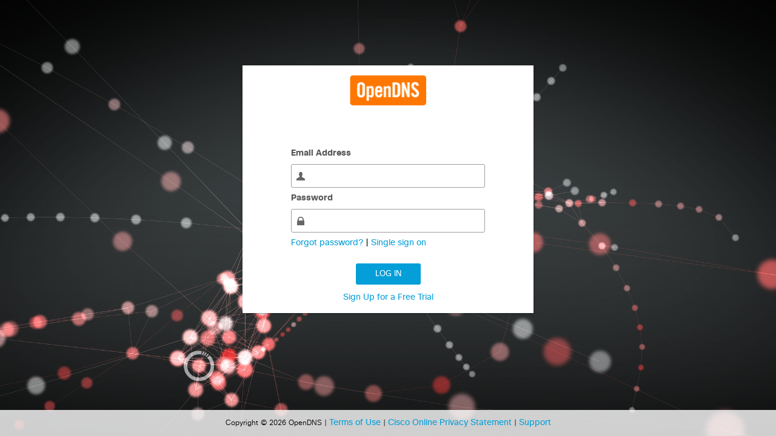

--- FILE ---
content_type: text/html; charset=UTF-8
request_url: https://login.opendns.com/?return_to=https%3A%2F%2Fcommunity.opendns.com%2Fdomaintagging%2Fdomain%2Fvote.php%3Fdomain%3D%26domain_id%3D1008130%26category_id%3D77%26vote%3Du%26key%3D431612f6d36c32b1e666f67b241ad88a%26return%3D%252Fdomaintagging%252F%26rkey%3D983eb84982f6969a89c6ed1ab9a1b2d6
body_size: 2154
content:
<!DOCTYPE html>
<html>

<head>

    <script type="text/javascript">
        // Javascript frame buster
        (function() {
            var externallyFramed = false;
            try {
                externallyFramed = top.location.host != location.host;
            } catch (err) {
                externallyFramed = true;

                // protection from frame sandbox + allow-scripts
                document.getElementsByTagName("html")[0].style.display = 'none';
            }
            if (externallyFramed) {
                top.location = location;
            }
        })();
    </script>
    <noscript>
        <style>
            /* protection from frame sandbox */
            html {
                display: none;
            }
        </style>
    </noscript>

    <meta http-equiv="X-UA-Compatible" content="IE=Edge,chrome=1" />
    <meta http-equiv="Content-Type" content="text/html; charset=utf-8" />
    <meta content="width=device-width, initial-scale=1.0" name="viewport" />

    <link rel="canonical" href="https://login.opendns.com/" />
    <link rel='shortcut icon' href='/favicon.ico' type='image/x-icon'/>
    <title>OpenDNS &gt; Login</title>
    
<script src="https://d36u8deuxga9bo.cloudfront.net/jsloader/jquery:25144ff6.js" type="text/javascript"></script>
    <script src="/dist/vendor.min.js" type="text/javascript"></script>

    
    <div id="data" style="display:none;" data-settings="{&quot;return_to&quot;:&quot;https:\/\/community.opendns.com\/domaintagging\/domain\/vote.php?domain=&amp;domain_id=1008130&amp;category_id=77&amp;vote=u&amp;key=431612f6d36c32b1e666f67b241ad88a&amp;return=%2Fdomaintagging%2F&amp;rkey=983eb84982f6969a89c6ed1ab9a1b2d6&quot;,&quot;page&quot;:&quot;login.php&quot;,&quot;firstName&quot;:&quot;false&quot;,&quot;lastName&quot;:&quot;false&quot;,&quot;userId&quot;:&quot;false&quot;,&quot;sso&quot;:false,&quot;ip&quot;:&quot;18.220.127.25&quot;,&quot;sessionToken&quot;:&quot;false&quot;,&quot;theme&quot;:&quot;opendns&quot;,&quot;brandName&quot;:&quot;OpenDNS&quot;}"></div>
    <script src="/dist/main.min.js" type="text/javascript"></script>
    <script src="/dist/js/bundle.js" type="text/javascript"></script>

    <link rel="stylesheet" type="text/css" href="https://d1hl4sbp06iqma.cloudfront.net/dist/2.0.0/umbrella.css" />
    <link rel="stylesheet" href="/dist/css/master.css" type="text/css" />
    <style>
        .background-image {
            background-image: url('/img/bg/opendns-bg.jpg');
        }
    </style>
</head>

<style>
    .click-text {
        font-size: 12px;
        text-align: center;
    }
</style>

<body class="tg text-body">

    <div class="background-image"></div>

    <div class="panel shadow-1 bg-p6 pad-vertical margin-auto margin-bottom-7">
        <div class="pad-horizontal-negative-7 margin-auto">
            <div class="center margin-negative-left-7 margin-negative-right-7">
            <div class="margin-bottom-7">
            <img src="/img/logo-opendns.png" alt='logo' height="50" />
            </div>
</div>

<div class="pad-top">
        
        
<form id="signin-form" class="form-recoverpassword" name="signin" action="https://login.opendns.com" method="post" autocomplete="off">
    <label for="name">
        <span class="bold color-p2 margin-bottom-1 display-inline-block">
            Email Address        </span>

        <div class="input-wrapper margin-bottom-1 border-1 border-radius-1 border-color-p3 pad-1">
            <div class="icon icon--user margin-right-1"></div>
            <input
                id="username"
                type="text"
                cols="60"
                name="username"
                value=""
                autocorrect="off"
                autocapitalize="off"
                class="border-0 text-body"
            />
        </div>
    </label>

    <label for="password">
        <span class="bold color-p2 margin-bottom-1 display-inline-block">
            Password        </span>

        <div class="input-wrapper margin-bottom-1 border-1 border-radius-1 border-color-p3 pad-1">
            <div class="icon icon--lock margin-right-1"></div>
            <input
                id="password"
                type="password"
                cols="60"
                name="password"
                class="border-0 text-body"
            />
        </div>
    </label>

    
    <div class="text-link" style="margin-bottom: 24px;">
        <a href="/reset" class="forgot-password-link text-link color-link">
            Forgot password?        </a> |

        <a href="/sso" class="link-track text-link color-link">
            Single sign on        </a>
    </div>

    <div class="center">
        <button
            type="submit"
            class="font-family-primary border-0 border-radius-1 bg-hover-brand-burned font-size-2 caps bg-brand color-p6 pad-vertical-1 pad-horizontal-5 margin-bottom-2 line-height-4 cursor-pointer"
            id="sign-in"
            autocomplete="off"
        >
            Log in        </button>
                <div class="text-link">
            <a href="https://signup.umbrella.com" class="link-track text-link color-link">
                Sign Up for a Free Trial            </a>
        </div>
            </div>

                                    <input type="hidden" name="return_to" value="https://community.opendns.com/domaintagging/domain/vote.php?domain=&amp;domain_id=1008130&amp;category_id=77&amp;vote=u&amp;key=431612f6d36c32b1e666f67b241ad88a&amp;return=%2Fdomaintagging%2F&amp;rkey=983eb84982f6969a89c6ed1ab9a1b2d6" />
                                <input type="hidden" name="formtoken" value="42f6618d85cbb1a1bb4bc0dc47084b28adb76b51" />
                                        <input type="hidden" name="loginToken" />
</form>
</div>
        </div>
    </div>

    <footer class="center pad-2 font-size-1">
    <ul class="list-style-none pad-0 margin-0">
        <li class="display-inline">
        Copyright &copy; 2026 OpenDNS |
        </li>
        <li class="display-inline">
            <a class="text-link color-link" href="https://umbrella.cisco.com/terms">
                Terms of Use            </a> |
        </li>
        <li class="display-inline">
            <a class="text-link color-link" href="https://www.cisco.com/web/siteassets/legal/privacy_full.html">
                Cisco Online Privacy Statement            </a>
        </li>
                    <li class="display-inline">
                | <a class="text-link color-link" href="https://support.opendns.com/">
                    Support                </a>
            </li>
            </ul>
</footer>

<script>
    (function(e,t){var n=e.amplitude||{_q:[],_iq:{}};var r=t.createElement("script")
    ;r.type="text/javascript";r.async=true
    ;r.src="https://cdn.amplitude.com/libs/amplitude-4.1.1-min.gz.js"
    ;r.onload=function(){if(e.amplitude.runQueuedFunctions){
    e.amplitude.runQueuedFunctions()}else{
    console.log("[Amplitude] Error: could not load SDK")}}
    ;var i=t.getElementsByTagName("script")[0];i.parentNode.insertBefore(r,i)
    ;function s(e,t){e.prototype[t]=function(){
    this._q.push([t].concat(Array.prototype.slice.call(arguments,0)));return this}}
    var o=function(){this._q=[];return this}
    ;var a=["add","append","clearAll","prepend","set","setOnce","unset"]
    ;for(var u=0;u<a.length;u++){s(o,a[u])}n.Identify=o;var c=function(){this._q=[]
    ;return this}
    ;var l=["setProductId","setQuantity","setPrice","setRevenueType","setEventProperties"]
    ;for(var p=0;p<l.length;p++){s(c,l[p])}n.Revenue=c
    ;var d=["init","logEvent","logRevenue","setUserId","setUserProperties","setOptOut","setVersionName","setDomain","setDeviceId","setGlobalUserProperties","identify","clearUserProperties","setGroup","logRevenueV2","regenerateDeviceId","logEventWithTimestamp","logEventWithGroups","setSessionId"]
    ;function v(e){function t(t){e[t]=function(){
    e._q.push([t].concat(Array.prototype.slice.call(arguments,0)))}}
    for(var n=0;n<d.length;n++){t(d[n])}}v(n);n.getInstance=function(e){
    e=(!e||e.length===0?"$default_instance":e).toLowerCase()
    ;if(!n._iq.hasOwnProperty(e)){n._iq[e]={_q:[]};v(n._iq[e])}return n._iq[e]}
    ;e.amplitude=n})(window,document);
            amplitude.getInstance().init("d399cf319a2ed104a89bb8f7410e00f8");
    </script>
</body>

</html>


--- FILE ---
content_type: text/css
request_url: https://d1hl4sbp06iqma.cloudfront.net/dist/2.0.0/umbrella.css
body_size: 150636
content:
@charset "UTF-8";.code,.mono{line-height:1.4;font-family:Consolas,monaco,monospace}@font-face{font-family:AuiIcons;src:url(../../fonts/icon-font.eot);src:url(../../fonts/icon-font.eot?#iefix) format("eot"),url(../../fonts/icon-font.woff2) format("woff2"),url(../../fonts/icon-font.woff) format("woff"),url(../../fonts/icon-font.ttf) format("truetype"),url(../../fonts/icon-font.svg#icon-font) format("svg")}.i-alert,.i-alert-circle,.i-allowed,.i-amp,.i-antivirus,.i-blocked,.i-bookmark,.i-bug,.i-caret-down,.i-caret-up,.i-checked,.i-chevron-down,.i-chevron-left,.i-chevron-right,.i-chevron-up,.i-close,.i-cloud,.i-cloud-upload,.i-collapse,.i-configure,.i-dashboard,.i-database,.i-date-range,.i-delete,.i-desktop,.i-download,.i-edit,.i-expand,.i-external,.i-file,.i-file-archive,.i-file-audio,.i-file-code,.i-file-excel,.i-file-image,.i-file-o,.i-file-pdf,.i-file-powerpoint,.i-file-text,.i-file-text-o,.i-file-video,.i-file-word,.i-flag,.i-folder,.i-health,.i-help,.i-home,.i-identities,.i-info,.i-insecure,.i-integration,.i-laptop,.i-link,.i-mobile,.i-more,.i-move,.i-network,.i-next,.i-plus,.i-policies,.i-previous,.i-proxy,.i-read-only,.i-reporting,.i-schedule,.i-search,.i-secure,.i-security,.i-server,.i-share,.i-site,.i-support,.i-tags,.i-trash,.i-trending-down,.i-trending-up,.i-unchecked,.i-unknown,.i-up-level,.i-user,.i-users,.i-visualization,.i-zoom-in{vertical-align:baseline;display:inline-block;font-family:AuiIcons;font-style:normal;font-size:inherit;font-weight:400;speak:none;text-decoration:inherit;text-transform:none;text-rendering:auto;-webkit-font-smoothing:antialiased;-moz-osx-font-smoothing:grayscale}.brand-logo{height:2em;padding-left:1.7em;display:flex;align-items:center}.brand-logo:empty{padding-left:1.4em}@font-face{font-family:CiscoSans;font-style:normal;font-weight:100;src:url(../../fonts/CiscoSansThin-webfont.eot);src:url(../../fonts/CiscoSansThin-webfont.eot?#iefix) format("embedded-opentype"),url(../../fonts/CiscoSansThin-webfont.woff2) format("woff2"),url(../../fonts/CiscoSansThin-webfont.woff) format("woff"),url(../../fonts/CiscoSansThin-webfont.ttf) format("truetype"),url(../../fonts/CiscoSansThin-webfont.svg#ciscosansthin) format("svg");unicode-range:U+00??,U+0131,U+0152-0153,U+02c6,U+02da,U+02dc,U+2000-206f,U+2074,U+20ac,U+2212,U+2215,U+e0ff,U+effd,U+f000}@font-face{font-family:CiscoSans;font-style:oblique;font-weight:100;src:url(../../fonts/CiscoSansThinOblique-webfont.eot);src:url(../../fonts/CiscoSansThinOblique-webfont.eot?#iefix) format("embedded-opentype"),url(../../fonts/CiscoSansThinOblique-webfont.woff2) format("woff2"),url(../../fonts/CiscoSansThinOblique-webfont.woff) format("woff"),url(../../fonts/CiscoSansThinOblique-webfont.ttf) format("truetype"),url(../../fonts/CiscoSansThinOblique-webfont.svg#ciscosansthinoblique) format("svg");unicode-range:U+00??,U+0131,U+0152-0153,U+02c6,U+02da,U+02dc,U+2000-206f,U+2074,U+20ac,U+2212,U+2215,U+e0ff,U+effd,U+f000}@font-face{font-family:CiscoSans;font-style:normal;font-weight:200;src:url(../../fonts/CiscoSansExtraLight-webfont.eot);src:url(../../fonts/CiscoSansExtraLight-webfont.eot?#iefix) format("embedded-opentype"),url(../../fonts/CiscoSansExtraLight-webfont.woff2) format("woff2"),url(../../fonts/CiscoSansExtraLight-webfont.woff) format("woff"),url(../../fonts/CiscoSansExtraLight-webfont.ttf) format("truetype"),url(../../fonts/CiscoSansExtraLight-webfont.svg#ciscosansextralight) format("svg");unicode-range:U+00??,U+0131,U+0152-0153,U+02c6,U+02da,U+02dc,U+2000-206f,U+2074,U+20ac,U+2212,U+2215,U+e0ff,U+effd,U+f000}@font-face{font-family:CiscoSans;font-style:oblique;font-weight:200;src:url(../../fonts/CiscoSansExtraLightOblique-webfont.eot);src:url(../../fonts/CiscoSansExtraLightOblique-webfont.eot?#iefix) format("embedded-opentype"),url(../../fonts/CiscoSansExtraLightOblique-webfont.woff2) format("woff2"),url(../../fonts/CiscoSansExtraLightOblique-webfont.woff) format("woff"),url(../../fonts/CiscoSansExtraLightOblique-webfont.ttf) format("truetype"),url(../../fonts/CiscoSansExtraLightOblique-webfont.svg#ciscosansextralightoblique) format("svg");unicode-range:U+00??,U+0131,U+0152-0153,U+02c6,U+02da,U+02dc,U+2000-206f,U+2074,U+20ac,U+2212,U+2215,U+e0ff,U+effd,U+f000}@font-face{font-family:CiscoSans;font-style:normal;font-weight:300;src:url(../../fonts/CiscoSansLight-webfont.eot);src:url(../../fonts/CiscoSansLight-webfont.eot?#iefix) format("embedded-opentype"),url(../../fonts/CiscoSansLight-webfont.woff2) format("woff2"),url(../../fonts/CiscoSansLight-webfont.woff) format("woff"),url(../../fonts/CiscoSansLight-webfont.ttf) format("truetype"),url(../../fonts/CiscoSansLight-webfont.svg#ciscosanslight) format("svg");unicode-range:U+00??,U+0131,U+0152-0153,U+02c6,U+02da,U+02dc,U+2000-206f,U+2074,U+20ac,U+2212,U+2215,U+e0ff,U+effd,U+f000}@font-face{font-family:CiscoSans;font-style:oblique;font-weight:300;src:url(../../fonts/CiscoSansLightOblique-webfont.eot);src:url(../../fonts/CiscoSansLightOblique-webfont.eot?#iefix) format("embedded-opentype"),url(../../fonts/CiscoSansLightOblique-webfont.woff2) format("woff2"),url(../../fonts/CiscoSansLightOblique-webfont.woff) format("woff"),url(../../fonts/CiscoSansLightOblique-webfont.ttf) format("truetype"),url(../../fonts/CiscoSansLightOblique-webfont.svg#ciscosanslightoblique) format("svg");unicode-range:U+00??,U+0131,U+0152-0153,U+02c6,U+02da,U+02dc,U+2000-206f,U+2074,U+20ac,U+2212,U+2215,U+e0ff,U+effd,U+f000}@font-face{font-family:CiscoSans;font-style:normal;font-weight:400;src:url(../../fonts/CiscoSansRegular-webfont.eot);src:url(../../fonts/CiscoSansRegular-webfont.eot?#iefix) format("embedded-opentype"),url(../../fonts/CiscoSansRegular-webfont.woff2) format("woff2"),url(../../fonts/CiscoSansRegular-webfont.woff) format("woff"),url(../../fonts/CiscoSansRegular-webfont.ttf) format("truetype"),url(../../fonts/CiscoSansRegular-webfont.svg#ciscosansregular) format("svg");unicode-range:U+00??,U+0131,U+0152-0153,U+02c6,U+02da,U+02dc,U+2000-206f,U+2074,U+20ac,U+2212,U+2215,U+e0ff,U+effd,U+f000}@font-face{font-family:CiscoSans;font-style:oblique;font-weight:400;src:url(../../fonts/CiscoSansRegularOblique-webfont.eot);src:url(../../fonts/CiscoSansRegularOblique-webfont.eot?#iefix) format("embedded-opentype"),url(../../fonts/CiscoSansRegularOblique-webfont.woff2) format("woff2"),url(../../fonts/CiscoSansRegularOblique-webfont.woff) format("woff"),url(../../fonts/CiscoSansRegularOblique-webfont.ttf) format("truetype"),url(../../fonts/CiscoSansRegularOblique-webfont.svg#ciscosansitalic) format("svg");unicode-range:U+00??,U+0131,U+0152-0153,U+02c6,U+02da,U+02dc,U+2000-206f,U+2074,U+20ac,U+2212,U+2215,U+e0ff,U+effd,U+f000}@font-face{font-family:CiscoSans;font-style:normal;font-weight:600;src:url(../../fonts/CiscoSansBold-webfont.eot);src:url(../../fonts/CiscoSansBold-webfont.eot?#iefix) format("embedded-opentype"),url(../../fonts/CiscoSansBold-webfont.woff2) format("woff2"),url(../../fonts/CiscoSansBold-webfont.woff) format("woff"),url(../../fonts/CiscoSansBold-webfont.ttf) format("truetype"),url(../../fonts/CiscoSansBold-webfont.svg#ciscosansbold) format("svg");unicode-range:U+00??,U+0131,U+0152-0153,U+02c6,U+02da,U+02dc,U+2000-206f,U+2074,U+20ac,U+2212,U+2215,U+e0ff,U+effd,U+f000}@font-face{font-family:CiscoSans;font-style:oblique;font-weight:600;src:url(../../fonts/CiscoSansBoldOblique-webfont.eot);src:url(../../fonts/CiscoSansBoldOblique-webfont.eot?#iefix) format("embedded-opentype"),url(../../fonts/CiscoSansBoldOblique-webfont.woff2) format("woff2"),url(../../fonts/CiscoSansBoldOblique-webfont.woff) format("woff"),url(../../fonts/CiscoSansBoldOblique-webfont.ttf) format("truetype"),url(../../fonts/CiscoSansBoldOblique-webfont.svg#ciscosansbold_italic) format("svg");unicode-range:U+00??,U+0131,U+0152-0153,U+02c6,U+02da,U+02dc,U+2000-206f,U+2074,U+20ac,U+2212,U+2215,U+e0ff,U+effd,U+f000}@font-face{font-family:CiscoSans;font-style:normal;font-weight:900;src:url(../../fonts/CiscoSansHeavy-webfont.eot);src:url(../../fonts/CiscoSansHeavy-webfont.eot?#iefix) format("embedded-opentype"),url(../../fonts/CiscoSansHeavy-webfont.woff2) format("woff2"),url(../../fonts/CiscoSansHeavy-webfont.woff) format("woff"),url(../../fonts/CiscoSansHeavy-webfont.ttf) format("truetype"),url(../../fonts/CiscoSansHeavy-webfont.svg#ciscosansheavy) format("svg");unicode-range:U+00??,U+0131,U+0152-0153,U+02c6,U+02da,U+02dc,U+2000-206f,U+2074,U+20ac,U+2212,U+2215,U+e0ff,U+effd,U+f000}@font-face{font-family:CiscoSans;font-style:oblique;font-weight:900;src:url(../../fonts/CiscoSansHeavyOblique-webfont.eot);src:url(../../fonts/CiscoSansHeavyOblique-webfont.eot?#iefix) format("embedded-opentype"),url(../../fonts/CiscoSansHeavyOblique-webfont.woff2) format("woff2"),url(../../fonts/CiscoSansHeavyOblique-webfont.woff) format("woff"),url(../../fonts/CiscoSansHeavyOblique-webfont.ttf) format("truetype"),url(../../fonts/CiscoSansHeavyOblique-webfont.svg#ciscosansheavyoblique) format("svg");unicode-range:U+00??,U+0131,U+0152-0153,U+02c6,U+02da,U+02dc,U+2000-206f,U+2074,U+20ac,U+2212,U+2215,U+e0ff,U+effd,U+f000}.text-footnote{font-size:12px;line-height:1.25}.text-body,.text-footnote{font-family:CiscoSans,-apple-system,BlinkMacSystemFont,Segoe UI,Helvetica,Arial,sans-serif,Apple Color Emoji,Segoe UI Emoji,Segoe UI Symbol;font-weight:300}.text-body{font-size:14px;line-height:1.4}.text-link{font-weight:400;text-decoration:none}.text-label,.text-link,.text-sub-heading{font-family:CiscoSans,-apple-system,BlinkMacSystemFont,Segoe UI,Helvetica,Arial,sans-serif,Apple Color Emoji,Segoe UI Emoji,Segoe UI Symbol;font-size:14px}.text-label,.text-sub-heading{font-weight:600}.text-section-heading{font-size:20px;font-weight:200}.text-empty-state-heading,.text-modal-heading,.text-section-heading{font-family:CiscoSans,-apple-system,BlinkMacSystemFont,Segoe UI,Helvetica,Arial,sans-serif,Apple Color Emoji,Segoe UI Emoji,Segoe UI Symbol}.text-empty-state-heading,.text-modal-heading{font-size:24px;font-weight:300}.brand-logo{background-position-y:center;background-repeat:no-repeat;background-size:contain;display:inline-block;font-weight:100;height:1.2em;padding-left:3em;white-space:nowrap}.brand-logo:empty{padding-left:1.7em;display:inline-block}.color-hover-inherit:hover,.color-inherit{color:inherit}.bg-hover-inherit:hover,.bg-inherit{background-color:inherit}.bg-hover-transparent:hover,.bg-transparent{background-color:transparent}.color-active-p1:active,.color-focus-p1:focus,.color-hover-p1:hover,.color-p1{color:#39393b}.color-p1-contrast-text{color:#fff}.bg-active-p1:active,.bg-focus-p1:focus,.bg-hover-p1:hover,.bg-p1{background-color:#39393b}.color-active-p2:active,.color-focus-p2:focus,.color-hover-p2:hover,.color-p2{color:#58585b}.color-p2-contrast-text{color:#fff}.bg-active-p2:active,.bg-focus-p2:focus,.bg-hover-p2:hover,.bg-p2{background-color:#58585b}.color-active-p3:active,.color-focus-p3:focus,.color-hover-p3:hover,.color-p3{color:#9e9ea2}.color-p3-contrast-text{color:#39393b}.bg-active-p3:active,.bg-focus-p3:focus,.bg-hover-p3:hover,.bg-p3{background-color:#9e9ea2}.color-active-p4:active,.color-focus-p4:focus,.color-hover-p4:hover,.color-p4{color:#dfdfdf}.color-p4-contrast-text{color:#39393b}.bg-active-p4:active,.bg-focus-p4:focus,.bg-hover-p4:hover,.bg-p4{background-color:#dfdfdf}.color-active-p5:active,.color-focus-p5:focus,.color-hover-p5:hover,.color-p5{color:#f2f2f2}.color-p5-contrast-text{color:#39393b}.bg-active-p5:active,.bg-focus-p5:focus,.bg-hover-p5:hover,.bg-p5{background-color:#f2f2f2}.color-active-p6:active,.color-focus-p6:focus,.color-hover-p6:hover,.color-p6{color:#fff}.color-p6-contrast-text{color:#39393b}.bg-active-p6:active,.bg-focus-p6:focus,.bg-hover-p6:hover,.bg-p6{background-color:#fff}.color-active-neutral-70:active,.color-focus-neutral-70:focus,.color-hover-neutral-70:hover,.color-neutral-70{color:#39393b}.color-neutral-70-contrast-text{color:#fff}.bg-active-neutral-70:active,.bg-focus-neutral-70:focus,.bg-hover-neutral-70:hover,.bg-neutral-70{background-color:#39393b}.color-active-neutral-60:active,.color-focus-neutral-60:focus,.color-hover-neutral-60:hover,.color-neutral-60{color:#58585b}.color-neutral-60-contrast-text{color:#fff}.bg-active-neutral-60:active,.bg-focus-neutral-60:focus,.bg-hover-neutral-60:hover,.bg-neutral-60{background-color:#58585b}.color-active-neutral-30:active,.color-focus-neutral-30:focus,.color-hover-neutral-30:hover,.color-neutral-30{color:#9e9ea2}.color-neutral-30-contrast-text{color:#39393b}.bg-active-neutral-30:active,.bg-focus-neutral-30:focus,.bg-hover-neutral-30:hover,.bg-neutral-30{background-color:#9e9ea2}.color-active-neutral-20:active,.color-focus-neutral-20:focus,.color-hover-neutral-20:hover,.color-neutral-20{color:#c6c7ca}.color-neutral-20-contrast-text{color:#39393b}.bg-active-neutral-20:active,.bg-focus-neutral-20:focus,.bg-hover-neutral-20:hover,.bg-neutral-20{background-color:#c6c7ca}.color-active-neutral-15:active,.color-focus-neutral-15:focus,.color-hover-neutral-15:hover,.color-neutral-15{color:#dfdfdf}.color-neutral-15-contrast-text{color:#39393b}.bg-active-neutral-15:active,.bg-focus-neutral-15:focus,.bg-hover-neutral-15:hover,.bg-neutral-15{background-color:#dfdfdf}.color-active-neutral-05:active,.color-focus-neutral-05:focus,.color-hover-neutral-05:hover,.color-neutral-05{color:#f2f2f2}.color-neutral-05-contrast-text{color:#39393b}.bg-active-neutral-05:active,.bg-focus-neutral-05:focus,.bg-hover-neutral-05:hover,.bg-neutral-05{background-color:#f2f2f2}.color-active-neutral-00:active,.color-focus-neutral-00:focus,.color-hover-neutral-00:hover,.color-neutral-00{color:#fff}.color-neutral-00-contrast-text{color:#39393b}.bg-active-neutral-00:active,.bg-focus-neutral-00:focus,.bg-hover-neutral-00:hover,.bg-neutral-00{background-color:#fff}.color-active-brand:active,.color-brand,.color-focus-brand:focus,.color-hover-brand:hover{color:#049fd9}.color-brand-contrast-text{color:#fff}.bg-active-brand:active,.bg-brand,.bg-focus-brand:focus,.bg-hover-brand:hover{background-color:#049fd9}.color-active-brand-washed:active,.color-brand-washed,.color-focus-brand-washed:focus,.color-hover-brand-washed:hover{color:#a3e2ff}.color-brand-washed-contrast-text{color:#39393b}.bg-active-brand-washed:active,.bg-brand-washed,.bg-focus-brand-washed:focus,.bg-hover-brand-washed:hover{background-color:#a3e2ff}.color-active-brand-burned:active,.color-brand-burned,.color-focus-brand-burned:focus,.color-hover-brand-burned:hover{color:#03688e}.color-brand-burned-contrast-text{color:#fff}.bg-active-brand-burned:active,.bg-brand-burned,.bg-focus-brand-burned:focus,.bg-hover-brand-burned:hover{background-color:#03688e}.color-active-s1:active,.color-focus-s1:focus,.color-hover-s1:hover,.color-s1{color:#6a7890}.color-s1-contrast-text{color:#fff}.bg-active-s1:active,.bg-focus-s1:focus,.bg-hover-s1:hover,.bg-s1{background-color:#6a7890}.color-active-s1-washed:active,.color-focus-s1-washed:focus,.color-hover-s1-washed:hover,.color-s1-washed{color:#b6bac2}.color-s1-washed-contrast-text{color:#39393b}.bg-active-s1-washed:active,.bg-focus-s1-washed:focus,.bg-hover-s1-washed:hover,.bg-s1-washed{background-color:#b6bac2}.color-active-s1-burned:active,.color-focus-s1-burned:focus,.color-hover-s1-burned:hover,.color-s1-burned{color:#46556e}.color-s1-burned-contrast-text{color:#fff}.bg-active-s1-burned:active,.bg-focus-s1-burned:focus,.bg-hover-s1-burned:hover,.bg-s1-burned{background-color:#46556e}.color-active-s2:active,.color-focus-s2:focus,.color-hover-s2:hover,.color-s2{color:#9a4b9d}.color-s2-contrast-text{color:#fff}.bg-active-s2:active,.bg-focus-s2:focus,.bg-hover-s2:hover,.bg-s2{background-color:#9a4b9d}.color-active-s2-washed:active,.color-focus-s2-washed:focus,.color-hover-s2-washed:hover,.color-s2-washed{color:#ecc5ed}.color-s2-washed-contrast-text{color:#39393b}.bg-active-s2-washed:active,.bg-focus-s2-washed:focus,.bg-hover-s2-washed:hover,.bg-s2-washed{background-color:#ecc5ed}.color-active-s2-burned:active,.color-focus-s2-burned:focus,.color-hover-s2-burned:hover,.color-s2-burned{color:#752e78}.color-s2-burned-contrast-text{color:#fff}.bg-active-s2-burned:active,.bg-focus-s2-burned:focus,.bg-hover-s2-burned:hover,.bg-s2-burned{background-color:#752e78}.color-active-s3:active,.color-focus-s3:focus,.color-hover-s3:hover,.color-s3{color:#abc233}.color-s3-contrast-text{color:#fff}.bg-active-s3:active,.bg-focus-s3:focus,.bg-hover-s3:hover,.bg-s3{background-color:#abc233}.color-active-s3-washed:active,.color-focus-s3-washed:focus,.color-hover-s3-washed:hover,.color-s3-washed{color:#eeff9c}.color-s3-washed-contrast-text{color:#39393b}.bg-active-s3-washed:active,.bg-focus-s3-washed:focus,.bg-hover-s3-washed:hover,.bg-s3-washed{background-color:#eeff9c}.color-active-s3-burned:active,.color-focus-s3-burned:focus,.color-hover-s3-burned:hover,.color-s3-burned{color:#869c19}.color-s3-burned-contrast-text{color:#fff}.bg-active-s3-burned:active,.bg-focus-s3-burned:focus,.bg-hover-s3-burned:hover,.bg-s3-burned{background-color:#869c19}.color-active-s4:active,.color-focus-s4:focus,.color-hover-s4:hover,.color-s4{color:#ff6f61}.color-s4-contrast-text{color:#39393b}.bg-active-s4:active,.bg-focus-s4:focus,.bg-hover-s4:hover,.bg-s4{background-color:#ff6f61}.color-active-s4-washed:active,.color-focus-s4-washed:focus,.color-hover-s4-washed:hover,.color-s4-washed{color:#ffe8e5}.color-s4-washed-contrast-text{color:#39393b}.bg-active-s4-washed:active,.bg-focus-s4-washed:focus,.bg-hover-s4-washed:hover,.bg-s4-washed{background-color:#ffe8e5}.color-active-s4-burned:active,.color-focus-s4-burned:focus,.color-hover-s4-burned:hover,.color-s4-burned{color:#d94a3d}.color-s4-burned-contrast-text{color:#39393b}.bg-active-s4-burned:active,.bg-focus-s4-burned:focus,.bg-hover-s4-burned:hover,.bg-s4-burned{background-color:#d94a3d}.color-active-s5:active,.color-focus-s5:focus,.color-hover-s5:hover,.color-s5{color:#14a792}.color-s5-contrast-text{color:#fff}.bg-active-s5:active,.bg-focus-s5:focus,.bg-hover-s5:hover,.bg-s5{background-color:#14a792}.color-active-s5-washed:active,.color-focus-s5-washed:focus,.color-hover-s5-washed:hover,.color-s5-washed{color:#d1fff8}.color-s5-washed-contrast-text{color:#39393b}.bg-active-s5-washed:active,.bg-focus-s5-washed:focus,.bg-hover-s5-washed:hover,.bg-s5-washed{background-color:#d1fff8}.color-active-s5-burned:active,.color-focus-s5-burned:focus,.color-hover-s5-burned:hover,.color-s5-burned{color:#03806d}.color-s5-burned-contrast-text{color:#fff}.bg-active-s5-burned:active,.bg-focus-s5-burned:focus,.bg-hover-s5-burned:hover,.bg-s5-burned{background-color:#03806d}.color-active-category-1:active,.color-category-1,.color-focus-category-1:focus,.color-hover-category-1:hover{color:#abc233}.color-category-1-contrast-text{color:#fff}.bg-active-category-1:active,.bg-category-1,.bg-focus-category-1:focus,.bg-hover-category-1:hover{background-color:#abc233}.color-active-category-1-washed:active,.color-category-1-washed,.color-focus-category-1-washed:focus,.color-hover-category-1-washed:hover{color:#eeff9c}.color-category-1-washed-contrast-text{color:#39393b}.bg-active-category-1-washed:active,.bg-category-1-washed,.bg-focus-category-1-washed:focus,.bg-hover-category-1-washed:hover{background-color:#eeff9c}.color-active-category-1-burned-1:active,.color-category-1-burned-1,.color-focus-category-1-burned-1:focus,.color-hover-category-1-burned-1:hover{color:#869c19}.color-category-1-burned-1-contrast-text{color:#fff}.bg-active-category-1-burned-1:active,.bg-category-1-burned-1,.bg-focus-category-1-burned-1:focus,.bg-hover-category-1-burned-1:hover{background-color:#869c19}.color-active-category-1-burned-2:active,.color-category-1-burned-2,.color-focus-category-1-burned-2:focus,.color-hover-category-1-burned-2:hover{color:#637507}.color-category-1-burned-2-contrast-text{color:#fff}.bg-active-category-1-burned-2:active,.bg-category-1-burned-2,.bg-focus-category-1-burned-2:focus,.bg-hover-category-1-burned-2:hover{background-color:#637507}.color-active-category-2:active,.color-category-2,.color-focus-category-2:focus,.color-hover-category-2:hover{color:#14a792}.color-category-2-contrast-text{color:#fff}.bg-active-category-2:active,.bg-category-2,.bg-focus-category-2:focus,.bg-hover-category-2:hover{background-color:#14a792}.color-active-category-2-washed:active,.color-category-2-washed,.color-focus-category-2-washed:focus,.color-hover-category-2-washed:hover{color:#d1fff8}.color-category-2-washed-contrast-text{color:#39393b}.bg-active-category-2-washed:active,.bg-category-2-washed,.bg-focus-category-2-washed:focus,.bg-hover-category-2-washed:hover{background-color:#d1fff8}.color-active-category-2-burned-1:active,.color-category-2-burned-1,.color-focus-category-2-burned-1:focus,.color-hover-category-2-burned-1:hover{color:#03806d}.color-category-2-burned-1-contrast-text{color:#fff}.bg-active-category-2-burned-1:active,.bg-category-2-burned-1,.bg-focus-category-2-burned-1:focus,.bg-hover-category-2-burned-1:hover{background-color:#03806d}.color-active-category-2-burned-2:active,.color-category-2-burned-2,.color-focus-category-2-burned-2:focus,.color-hover-category-2-burned-2:hover{color:#00594c}.color-category-2-burned-2-contrast-text{color:#fff}.bg-active-category-2-burned-2:active,.bg-category-2-burned-2,.bg-focus-category-2-burned-2:focus,.bg-hover-category-2-burned-2:hover{background-color:#00594c}.color-active-category-3:active,.color-category-3,.color-focus-category-3:focus,.color-hover-category-3:hover{color:#9a4b9d}.color-category-3-contrast-text{color:#fff}.bg-active-category-3:active,.bg-category-3,.bg-focus-category-3:focus,.bg-hover-category-3:hover{background-color:#9a4b9d}.color-active-category-3-washed:active,.color-category-3-washed,.color-focus-category-3-washed:focus,.color-hover-category-3-washed:hover{color:#ecc5ed}.color-category-3-washed-contrast-text{color:#39393b}.bg-active-category-3-washed:active,.bg-category-3-washed,.bg-focus-category-3-washed:focus,.bg-hover-category-3-washed:hover{background-color:#ecc5ed}.color-active-category-3-burned-1:active,.color-category-3-burned-1,.color-focus-category-3-burned-1:focus,.color-hover-category-3-burned-1:hover{color:#752e78}.color-category-3-burned-1-contrast-text{color:#fff}.bg-active-category-3-burned-1:active,.bg-category-3-burned-1,.bg-focus-category-3-burned-1:focus,.bg-hover-category-3-burned-1:hover{background-color:#752e78}.color-active-category-3-burned-2:active,.color-category-3-burned-2,.color-focus-category-3-burned-2:focus,.color-hover-category-3-burned-2:hover{color:#501752}.color-category-3-burned-2-contrast-text{color:#fff}.bg-active-category-3-burned-2:active,.bg-category-3-burned-2,.bg-focus-category-3-burned-2:focus,.bg-hover-category-3-burned-2:hover{background-color:#501752}.color-active-category-4:active,.color-category-4,.color-focus-category-4:focus,.color-hover-category-4:hover{color:#ff6f61}.color-category-4-contrast-text{color:#39393b}.bg-active-category-4:active,.bg-category-4,.bg-focus-category-4:focus,.bg-hover-category-4:hover{background-color:#ff6f61}.color-active-category-4-washed:active,.color-category-4-washed,.color-focus-category-4-washed:focus,.color-hover-category-4-washed:hover{color:#ffe8e5}.color-category-4-washed-contrast-text{color:#39393b}.bg-active-category-4-washed:active,.bg-category-4-washed,.bg-focus-category-4-washed:focus,.bg-hover-category-4-washed:hover{background-color:#ffe8e5}.color-active-category-4-burned-1:active,.color-category-4-burned-1,.color-focus-category-4-burned-1:focus,.color-hover-category-4-burned-1:hover{color:#d94a3d}.color-category-4-burned-1-contrast-text{color:#39393b}.bg-active-category-4-burned-1:active,.bg-category-4-burned-1,.bg-focus-category-4-burned-1:focus,.bg-hover-category-4-burned-1:hover{background-color:#d94a3d}.color-active-category-4-burned-2:active,.color-category-4-burned-2,.color-focus-category-4-burned-2:focus,.color-hover-category-4-burned-2:hover{color:#b32c20}.color-category-4-burned-2-contrast-text{color:#fff}.bg-active-category-4-burned-2:active,.bg-category-4-burned-2,.bg-focus-category-4-burned-2:focus,.bg-hover-category-4-burned-2:hover{background-color:#b32c20}.color-active-category-5:active,.color-category-5,.color-focus-category-5:focus,.color-hover-category-5:hover{color:#ffde4c}.color-category-5-contrast-text{color:#39393b}.bg-active-category-5:active,.bg-category-5,.bg-focus-category-5:focus,.bg-hover-category-5:hover{background-color:#ffde4c}.color-active-category-5-washed:active,.color-category-5-washed,.color-focus-category-5-washed:focus,.color-hover-category-5-washed:hover{color:#ffec99}.color-category-5-washed-contrast-text{color:#39393b}.bg-active-category-5-washed:active,.bg-category-5-washed,.bg-focus-category-5-washed:focus,.bg-hover-category-5-washed:hover{background-color:#ffec99}.color-active-category-5-burned-1:active,.color-category-5-burned-1,.color-focus-category-5-burned-1:focus,.color-hover-category-5-burned-1:hover{color:#fc0}.color-category-5-burned-1-contrast-text{color:#fff}.bg-active-category-5-burned-1:active,.bg-category-5-burned-1,.bg-focus-category-5-burned-1:focus,.bg-hover-category-5-burned-1:hover{background-color:#fc0}.color-active-category-5-burned-2:active,.color-category-5-burned-2,.color-focus-category-5-burned-2:focus,.color-hover-category-5-burned-2:hover{color:#d9b100}.color-category-5-burned-2-contrast-text{color:#fff}.bg-active-category-5-burned-2:active,.bg-category-5-burned-2,.bg-focus-category-5-burned-2:focus,.bg-hover-category-5-burned-2:hover{background-color:#d9b100}.color-active-category-6:active,.color-category-6,.color-focus-category-6:focus,.color-hover-category-6:hover{color:#5674b9}.color-category-6-contrast-text{color:#39393b}.bg-active-category-6:active,.bg-category-6,.bg-focus-category-6:focus,.bg-hover-category-6:hover{background-color:#5674b9}.color-active-category-6-washed:active,.color-category-6-washed,.color-focus-category-6-washed:focus,.color-hover-category-6-washed:hover{color:#cfddff}.color-category-6-washed-contrast-text{color:#39393b}.bg-active-category-6-washed:active,.bg-category-6-washed,.bg-focus-category-6-washed:focus,.bg-hover-category-6-washed:hover{background-color:#cfddff}.color-active-category-6-burned-1:active,.color-category-6-burned-1,.color-focus-category-6-burned-1:focus,.color-hover-category-6-burned-1:hover{color:#355294}.color-category-6-burned-1-contrast-text{color:#fff}.bg-active-category-6-burned-1:active,.bg-category-6-burned-1,.bg-focus-category-6-burned-1:focus,.bg-hover-category-6-burned-1:hover{background-color:#355294}.color-active-category-6-burned-2:active,.color-category-6-burned-2,.color-focus-category-6-burned-2:focus,.color-hover-category-6-burned-2:hover{color:#1d356e}.color-category-6-burned-2-contrast-text{color:#fff}.bg-active-category-6-burned-2:active,.bg-category-6-burned-2,.bg-focus-category-6-burned-2:focus,.bg-hover-category-6-burned-2:hover{background-color:#1d356e}.color-active-category-7:active,.color-category-7,.color-focus-category-7:focus,.color-hover-category-7:hover{color:#00acc1}.color-category-7-contrast-text{color:#fff}.bg-active-category-7:active,.bg-category-7,.bg-focus-category-7:focus,.bg-hover-category-7:hover{background-color:#00acc1}.color-active-category-7-washed:active,.color-category-7-washed,.color-focus-category-7-washed:focus,.color-hover-category-7-washed:hover{color:#d9fbff}.color-category-7-washed-contrast-text{color:#39393b}.bg-active-category-7-washed:active,.bg-category-7-washed,.bg-focus-category-7-washed:focus,.bg-hover-category-7-washed:hover{background-color:#d9fbff}.color-active-category-7-burned-1:active,.color-category-7-burned-1,.color-focus-category-7-burned-1:focus,.color-hover-category-7-burned-1:hover{color:#00899c}.color-category-7-burned-1-contrast-text{color:#fff}.bg-active-category-7-burned-1:active,.bg-category-7-burned-1,.bg-focus-category-7-burned-1:focus,.bg-hover-category-7-burned-1:hover{background-color:#00899c}.color-active-category-7-burned-2:active,.color-category-7-burned-2,.color-focus-category-7-burned-2:focus,.color-hover-category-7-burned-2:hover{color:#006875}.color-category-7-burned-2-contrast-text{color:#fff}.bg-active-category-7-burned-2:active,.bg-category-7-burned-2,.bg-focus-category-7-burned-2:focus,.bg-hover-category-7-burned-2:hover{background-color:#006875}.color-active-category-8:active,.color-category-8,.color-focus-category-8:focus,.color-hover-category-8:hover{color:#ec407a}.color-category-8-contrast-text{color:#39393b}.bg-active-category-8:active,.bg-category-8,.bg-focus-category-8:focus,.bg-hover-category-8:hover{background-color:#ec407a}.color-active-category-8-washed:active,.color-category-8-washed,.color-focus-category-8-washed:focus,.color-hover-category-8-washed:hover{color:#ffb2cc}.color-category-8-washed-contrast-text{color:#39393b}.bg-active-category-8-washed:active,.bg-category-8-washed,.bg-focus-category-8-washed:focus,.bg-hover-category-8-washed:hover{background-color:#ffb2cc}.color-active-category-8-burned-1:active,.color-category-8-burned-1,.color-focus-category-8-burned-1:focus,.color-hover-category-8-burned-1:hover{color:#c72259}.color-category-8-burned-1-contrast-text{color:#fff}.bg-active-category-8-burned-1:active,.bg-category-8-burned-1,.bg-focus-category-8-burned-1:focus,.bg-hover-category-8-burned-1:hover{background-color:#c72259}.color-active-category-8-burned-2:active,.color-category-8-burned-2,.color-focus-category-8-burned-2:focus,.color-hover-category-8-burned-2:hover{color:#a10b3d}.color-category-8-burned-2-contrast-text{color:#fff}.bg-active-category-8-burned-2:active,.bg-category-8-burned-2,.bg-focus-category-8-burned-2:focus,.bg-hover-category-8-burned-2:hover{background-color:#a10b3d}.color-active-category-9:active,.color-category-9,.color-focus-category-9:focus,.color-hover-category-9:hover{color:#6a7890}.color-category-9-contrast-text{color:#fff}.bg-active-category-9:active,.bg-category-9,.bg-focus-category-9:focus,.bg-hover-category-9:hover{background-color:#6a7890}.color-active-category-9-washed:active,.color-category-9-washed,.color-focus-category-9-washed:focus,.color-hover-category-9-washed:hover{color:#b6bac2}.color-category-9-washed-contrast-text{color:#39393b}.bg-active-category-9-washed:active,.bg-category-9-washed,.bg-focus-category-9-washed:focus,.bg-hover-category-9-washed:hover{background-color:#b6bac2}.color-active-category-9-burned-1:active,.color-category-9-burned-1,.color-focus-category-9-burned-1:focus,.color-hover-category-9-burned-1:hover{color:#46556e}.color-category-9-burned-1-contrast-text{color:#fff}.bg-active-category-9-burned-1:active,.bg-category-9-burned-1,.bg-focus-category-9-burned-1:focus,.bg-hover-category-9-burned-1:hover{background-color:#46556e}.color-active-category-9-burned-2:active,.color-category-9-burned-2,.color-focus-category-9-burned-2:focus,.color-hover-category-9-burned-2:hover{color:#273347}.color-category-9-burned-2-contrast-text{color:#fff}.bg-active-category-9-burned-2:active,.bg-category-9-burned-2,.bg-focus-category-9-burned-2:focus,.bg-hover-category-9-burned-2:hover{background-color:#273347}.color-active-info:active,.color-focus-info:focus,.color-hover-info:hover,.color-info{color:#049fd9}.color-info-contrast-text{color:#fff}.bg-active-info:active,.bg-focus-info:focus,.bg-hover-info:hover,.bg-info{background-color:#049fd9}.color-active-info-washed:active,.color-focus-info-washed:focus,.color-hover-info-washed:hover,.color-info-washed{color:#a3e2ff}.color-info-washed-contrast-text{color:#39393b}.bg-active-info-washed:active,.bg-focus-info-washed:focus,.bg-hover-info-washed:hover,.bg-info-washed{background-color:#a3e2ff}.color-active-info-burned:active,.color-focus-info-burned:focus,.color-hover-info-burned:hover,.color-info-burned{color:#03688e}.color-info-burned-contrast-text{color:#fff}.bg-active-info-burned:active,.bg-focus-info-burned:focus,.bg-hover-info-burned:hover,.bg-info-burned{background-color:#03688e}.color-active-success:active,.color-focus-success:focus,.color-hover-success:hover,.color-success{color:#6cc04a}.color-success-contrast-text{color:#39393b}.bg-active-success:active,.bg-focus-success:focus,.bg-hover-success:hover,.bg-success{background-color:#6cc04a}.color-active-success-washed:active,.color-focus-success-washed:focus,.color-hover-success-washed:hover,.color-success-washed{color:#b8e986}.color-success-washed-contrast-text{color:#39393b}.bg-active-success-washed:active,.bg-focus-success-washed:focus,.bg-hover-success-washed:hover,.bg-success-washed{background-color:#b8e986}.color-active-success-burned:active,.color-focus-success-burned:focus,.color-hover-success-burned:hover,.color-success-burned{color:#307316}.color-success-burned-contrast-text{color:#fff}.bg-active-success-burned:active,.bg-focus-success-burned:focus,.bg-hover-success-burned:hover,.bg-success-burned{background-color:#307316}.color-active-warning:active,.color-focus-warning:focus,.color-hover-warning:hover,.color-warning{color:#fbab18}.color-warning-contrast-text{color:#39393b}.bg-active-warning:active,.bg-focus-warning:focus,.bg-hover-warning:hover,.bg-warning{background-color:#fbab18}.color-active-warning-washed:active,.color-focus-warning-washed:focus,.color-hover-warning-washed:hover,.color-warning-washed{color:#ffec99}.color-warning-washed-contrast-text{color:#39393b}.bg-active-warning-washed:active,.bg-focus-warning-washed:focus,.bg-hover-warning-washed:hover,.bg-warning-washed{background-color:#ffec99}.color-active-warning-burned:active,.color-focus-warning-burned:focus,.color-hover-warning-burned:hover,.color-warning-burned{color:#d48a00}.color-warning-burned-contrast-text{color:#fff}.bg-active-warning-burned:active,.bg-focus-warning-burned:focus,.bg-hover-warning-burned:hover,.bg-warning-burned{background-color:#d48a00}.color-active-danger:active,.color-danger,.color-focus-danger:focus,.color-hover-danger:hover{color:#cf2030}.color-danger-contrast-text{color:#fff}.bg-active-danger:active,.bg-danger,.bg-focus-danger:focus,.bg-hover-danger:hover{background-color:#cf2030}.color-active-danger-washed:active,.color-danger-washed,.color-focus-danger-washed:focus,.color-hover-danger-washed:hover{color:#ffd9dc}.color-danger-washed-contrast-text{color:#39393b}.bg-active-danger-washed:active,.bg-danger-washed,.bg-focus-danger-washed:focus,.bg-hover-danger-washed:hover{background-color:#ffd9dc}.color-active-danger-burned:active,.color-danger-burned,.color-focus-danger-burned:focus,.color-hover-danger-burned:hover{color:#82000b}.color-danger-burned-contrast-text{color:#fff}.bg-active-danger-burned:active,.bg-danger-burned,.bg-focus-danger-burned:focus,.bg-hover-danger-burned:hover{background-color:#82000b}.color-active-highlight:active,.color-focus-highlight:focus,.color-highlight,.color-hover-highlight:hover{color:#ebfaff}.color-highlight-contrast-text{color:#39393b}.bg-active-highlight:active,.bg-focus-highlight:focus,.bg-highlight,.bg-hover-highlight:hover{background-color:#ebfaff}.color-active-brand-highlight:active,.color-brand-highlight,.color-focus-brand-highlight:focus,.color-hover-brand-highlight:hover{color:#ebfaff}.color-brand-highlight-contrast-text{color:#39393b}.bg-active-brand-highlight:active,.bg-brand-highlight,.bg-focus-brand-highlight:focus,.bg-hover-brand-highlight:hover{background-color:#ebfaff}.color-active-danger-highlight:active,.color-danger-highlight,.color-focus-danger-highlight:focus,.color-hover-danger-highlight:hover{color:#fae8ea}.color-danger-highlight-contrast-text{color:#39393b}.bg-active-danger-highlight:active,.bg-danger-highlight,.bg-focus-danger-highlight:focus,.bg-hover-danger-highlight:hover{background-color:#fae8ea}.color-link{color:#049fd9}.color-link:hover{color:#a3e2ff}.color-link:active,.color-link:visited{color:#03688e}.i-home:before{content:""}.i-home>*{font-family:CiscoSans,-apple-system,BlinkMacSystemFont,Segoe UI,Helvetica,Arial,sans-serif,Apple Color Emoji,Segoe UI Emoji,Segoe UI Symbol}.i-up-level:before{content:""}.i-up-level>*{font-family:CiscoSans,-apple-system,BlinkMacSystemFont,Segoe UI,Helvetica,Arial,sans-serif,Apple Color Emoji,Segoe UI Emoji,Segoe UI Symbol}.i-network:before{content:""}.i-network>*{font-family:CiscoSans,-apple-system,BlinkMacSystemFont,Segoe UI,Helvetica,Arial,sans-serif,Apple Color Emoji,Segoe UI Emoji,Segoe UI Symbol}.i-laptop:before{content:""}.i-laptop>*{font-family:CiscoSans,-apple-system,BlinkMacSystemFont,Segoe UI,Helvetica,Arial,sans-serif,Apple Color Emoji,Segoe UI Emoji,Segoe UI Symbol}.i-desktop:before{content:""}.i-desktop>*{font-family:CiscoSans,-apple-system,BlinkMacSystemFont,Segoe UI,Helvetica,Arial,sans-serif,Apple Color Emoji,Segoe UI Emoji,Segoe UI Symbol}.i-mobile:before{content:""}.i-mobile>*{font-family:CiscoSans,-apple-system,BlinkMacSystemFont,Segoe UI,Helvetica,Arial,sans-serif,Apple Color Emoji,Segoe UI Emoji,Segoe UI Symbol}.i-server:before{content:""}.i-server>*{font-family:CiscoSans,-apple-system,BlinkMacSystemFont,Segoe UI,Helvetica,Arial,sans-serif,Apple Color Emoji,Segoe UI Emoji,Segoe UI Symbol}.i-database:before{content:""}.i-database>*{font-family:CiscoSans,-apple-system,BlinkMacSystemFont,Segoe UI,Helvetica,Arial,sans-serif,Apple Color Emoji,Segoe UI Emoji,Segoe UI Symbol}.i-site:before{content:""}.i-site>*{font-family:CiscoSans,-apple-system,BlinkMacSystemFont,Segoe UI,Helvetica,Arial,sans-serif,Apple Color Emoji,Segoe UI Emoji,Segoe UI Symbol}.i-unknown:before{content:""}.i-unknown>*{font-family:CiscoSans,-apple-system,BlinkMacSystemFont,Segoe UI,Helvetica,Arial,sans-serif,Apple Color Emoji,Segoe UI Emoji,Segoe UI Symbol}.i-integration:before{content:""}.i-integration>*{font-family:CiscoSans,-apple-system,BlinkMacSystemFont,Segoe UI,Helvetica,Arial,sans-serif,Apple Color Emoji,Segoe UI Emoji,Segoe UI Symbol}.i-secure:before{content:""}.i-secure>*{font-family:CiscoSans,-apple-system,BlinkMacSystemFont,Segoe UI,Helvetica,Arial,sans-serif,Apple Color Emoji,Segoe UI Emoji,Segoe UI Symbol}.i-insecure:before{content:""}.i-insecure>*{font-family:CiscoSans,-apple-system,BlinkMacSystemFont,Segoe UI,Helvetica,Arial,sans-serif,Apple Color Emoji,Segoe UI Emoji,Segoe UI Symbol}.i-visualization:before{content:""}.i-visualization>*{font-family:CiscoSans,-apple-system,BlinkMacSystemFont,Segoe UI,Helvetica,Arial,sans-serif,Apple Color Emoji,Segoe UI Emoji,Segoe UI Symbol}.i-health:before{content:""}.i-health>*{font-family:CiscoSans,-apple-system,BlinkMacSystemFont,Segoe UI,Helvetica,Arial,sans-serif,Apple Color Emoji,Segoe UI Emoji,Segoe UI Symbol}.i-search:before{content:""}.i-search>*{font-family:CiscoSans,-apple-system,BlinkMacSystemFont,Segoe UI,Helvetica,Arial,sans-serif,Apple Color Emoji,Segoe UI Emoji,Segoe UI Symbol}.i-close:before{content:""}.i-close>*{font-family:CiscoSans,-apple-system,BlinkMacSystemFont,Segoe UI,Helvetica,Arial,sans-serif,Apple Color Emoji,Segoe UI Emoji,Segoe UI Symbol}.i-cloud:before{content:""}.i-cloud>*{font-family:CiscoSans,-apple-system,BlinkMacSystemFont,Segoe UI,Helvetica,Arial,sans-serif,Apple Color Emoji,Segoe UI Emoji,Segoe UI Symbol}.i-cloud-upload:before{content:""}.i-cloud-upload>*{font-family:CiscoSans,-apple-system,BlinkMacSystemFont,Segoe UI,Helvetica,Arial,sans-serif,Apple Color Emoji,Segoe UI Emoji,Segoe UI Symbol}.i-security:before{content:""}.i-security>*{font-family:CiscoSans,-apple-system,BlinkMacSystemFont,Segoe UI,Helvetica,Arial,sans-serif,Apple Color Emoji,Segoe UI Emoji,Segoe UI Symbol}.i-edit:before{content:""}.i-edit>*{font-family:CiscoSans,-apple-system,BlinkMacSystemFont,Segoe UI,Helvetica,Arial,sans-serif,Apple Color Emoji,Segoe UI Emoji,Segoe UI Symbol}.i-share:before{content:""}.i-share>*{font-family:CiscoSans,-apple-system,BlinkMacSystemFont,Segoe UI,Helvetica,Arial,sans-serif,Apple Color Emoji,Segoe UI Emoji,Segoe UI Symbol}.i-caret-up:before{content:""}.i-caret-up>*{font-family:CiscoSans,-apple-system,BlinkMacSystemFont,Segoe UI,Helvetica,Arial,sans-serif,Apple Color Emoji,Segoe UI Emoji,Segoe UI Symbol}.i-caret-down:before{content:""}.i-caret-down>*{font-family:CiscoSans,-apple-system,BlinkMacSystemFont,Segoe UI,Helvetica,Arial,sans-serif,Apple Color Emoji,Segoe UI Emoji,Segoe UI Symbol}.i-support:before{content:""}.i-support>*{font-family:CiscoSans,-apple-system,BlinkMacSystemFont,Segoe UI,Helvetica,Arial,sans-serif,Apple Color Emoji,Segoe UI Emoji,Segoe UI Symbol}.i-help:before{content:""}.i-help>*{font-family:CiscoSans,-apple-system,BlinkMacSystemFont,Segoe UI,Helvetica,Arial,sans-serif,Apple Color Emoji,Segoe UI Emoji,Segoe UI Symbol}.i-chevron-left:before{content:""}.i-chevron-left>*{font-family:CiscoSans,-apple-system,BlinkMacSystemFont,Segoe UI,Helvetica,Arial,sans-serif,Apple Color Emoji,Segoe UI Emoji,Segoe UI Symbol}.i-chevron-right:before{content:""}.i-chevron-right>*{font-family:CiscoSans,-apple-system,BlinkMacSystemFont,Segoe UI,Helvetica,Arial,sans-serif,Apple Color Emoji,Segoe UI Emoji,Segoe UI Symbol}.i-chevron-down:before{content:""}.i-chevron-down>*{font-family:CiscoSans,-apple-system,BlinkMacSystemFont,Segoe UI,Helvetica,Arial,sans-serif,Apple Color Emoji,Segoe UI Emoji,Segoe UI Symbol}.i-chevron-up:before{content:""}.i-chevron-up>*{font-family:CiscoSans,-apple-system,BlinkMacSystemFont,Segoe UI,Helvetica,Arial,sans-serif,Apple Color Emoji,Segoe UI Emoji,Segoe UI Symbol}.i-plus:before{content:""}.i-plus>*{font-family:CiscoSans,-apple-system,BlinkMacSystemFont,Segoe UI,Helvetica,Arial,sans-serif,Apple Color Emoji,Segoe UI Emoji,Segoe UI Symbol}.i-user:before{content:""}.i-user>*{font-family:CiscoSans,-apple-system,BlinkMacSystemFont,Segoe UI,Helvetica,Arial,sans-serif,Apple Color Emoji,Segoe UI Emoji,Segoe UI Symbol}.i-users:before{content:""}.i-users>*{font-family:CiscoSans,-apple-system,BlinkMacSystemFont,Segoe UI,Helvetica,Arial,sans-serif,Apple Color Emoji,Segoe UI Emoji,Segoe UI Symbol}.i-delete:before{content:""}.i-delete>*{font-family:CiscoSans,-apple-system,BlinkMacSystemFont,Segoe UI,Helvetica,Arial,sans-serif,Apple Color Emoji,Segoe UI Emoji,Segoe UI Symbol}.i-expand:before{content:""}.i-expand>*{font-family:CiscoSans,-apple-system,BlinkMacSystemFont,Segoe UI,Helvetica,Arial,sans-serif,Apple Color Emoji,Segoe UI Emoji,Segoe UI Symbol}.i-collapse:before{content:""}.i-collapse>*{font-family:CiscoSans,-apple-system,BlinkMacSystemFont,Segoe UI,Helvetica,Arial,sans-serif,Apple Color Emoji,Segoe UI Emoji,Segoe UI Symbol}.i-configure:before{content:""}.i-configure>*{font-family:CiscoSans,-apple-system,BlinkMacSystemFont,Segoe UI,Helvetica,Arial,sans-serif,Apple Color Emoji,Segoe UI Emoji,Segoe UI Symbol}.i-blocked:before{content:""}.i-blocked>*{font-family:CiscoSans,-apple-system,BlinkMacSystemFont,Segoe UI,Helvetica,Arial,sans-serif,Apple Color Emoji,Segoe UI Emoji,Segoe UI Symbol}.i-allowed:before{content:""}.i-allowed>*{font-family:CiscoSans,-apple-system,BlinkMacSystemFont,Segoe UI,Helvetica,Arial,sans-serif,Apple Color Emoji,Segoe UI Emoji,Segoe UI Symbol}.i-move:before{content:""}.i-move>*{font-family:CiscoSans,-apple-system,BlinkMacSystemFont,Segoe UI,Helvetica,Arial,sans-serif,Apple Color Emoji,Segoe UI Emoji,Segoe UI Symbol}.i-bookmark:before{content:""}.i-bookmark>*{font-family:CiscoSans,-apple-system,BlinkMacSystemFont,Segoe UI,Helvetica,Arial,sans-serif,Apple Color Emoji,Segoe UI Emoji,Segoe UI Symbol}.i-date-range:before{content:""}.i-date-range>*{font-family:CiscoSans,-apple-system,BlinkMacSystemFont,Segoe UI,Helvetica,Arial,sans-serif,Apple Color Emoji,Segoe UI Emoji,Segoe UI Symbol}.i-checked:before{content:""}.i-checked>*{font-family:CiscoSans,-apple-system,BlinkMacSystemFont,Segoe UI,Helvetica,Arial,sans-serif,Apple Color Emoji,Segoe UI Emoji,Segoe UI Symbol}.i-unchecked:before{content:""}.i-unchecked>*{font-family:CiscoSans,-apple-system,BlinkMacSystemFont,Segoe UI,Helvetica,Arial,sans-serif,Apple Color Emoji,Segoe UI Emoji,Segoe UI Symbol}.i-flag:before{content:""}.i-flag>*{font-family:CiscoSans,-apple-system,BlinkMacSystemFont,Segoe UI,Helvetica,Arial,sans-serif,Apple Color Emoji,Segoe UI Emoji,Segoe UI Symbol}.i-tags:before{content:""}.i-tags>*{font-family:CiscoSans,-apple-system,BlinkMacSystemFont,Segoe UI,Helvetica,Arial,sans-serif,Apple Color Emoji,Segoe UI Emoji,Segoe UI Symbol}.i-alert-circle:before{content:""}.i-alert-circle>*{font-family:CiscoSans,-apple-system,BlinkMacSystemFont,Segoe UI,Helvetica,Arial,sans-serif,Apple Color Emoji,Segoe UI Emoji,Segoe UI Symbol}.i-alert:before{content:""}.i-alert>*{font-family:CiscoSans,-apple-system,BlinkMacSystemFont,Segoe UI,Helvetica,Arial,sans-serif,Apple Color Emoji,Segoe UI Emoji,Segoe UI Symbol}.i-schedule:before{content:""}.i-schedule>*{font-family:CiscoSans,-apple-system,BlinkMacSystemFont,Segoe UI,Helvetica,Arial,sans-serif,Apple Color Emoji,Segoe UI Emoji,Segoe UI Symbol}.i-trending-up:before{content:""}.i-trending-up>*{font-family:CiscoSans,-apple-system,BlinkMacSystemFont,Segoe UI,Helvetica,Arial,sans-serif,Apple Color Emoji,Segoe UI Emoji,Segoe UI Symbol}.i-trending-down:before{content:""}.i-trending-down>*{font-family:CiscoSans,-apple-system,BlinkMacSystemFont,Segoe UI,Helvetica,Arial,sans-serif,Apple Color Emoji,Segoe UI Emoji,Segoe UI Symbol}.i-proxy:before{content:""}.i-proxy>*{font-family:CiscoSans,-apple-system,BlinkMacSystemFont,Segoe UI,Helvetica,Arial,sans-serif,Apple Color Emoji,Segoe UI Emoji,Segoe UI Symbol}.i-next:before{content:""}.i-next>*{font-family:CiscoSans,-apple-system,BlinkMacSystemFont,Segoe UI,Helvetica,Arial,sans-serif,Apple Color Emoji,Segoe UI Emoji,Segoe UI Symbol}.i-previous:before{content:""}.i-previous>*{font-family:CiscoSans,-apple-system,BlinkMacSystemFont,Segoe UI,Helvetica,Arial,sans-serif,Apple Color Emoji,Segoe UI Emoji,Segoe UI Symbol}.i-download:before{content:""}.i-download>*{font-family:CiscoSans,-apple-system,BlinkMacSystemFont,Segoe UI,Helvetica,Arial,sans-serif,Apple Color Emoji,Segoe UI Emoji,Segoe UI Symbol}.i-link:before{content:""}.i-link>*{font-family:CiscoSans,-apple-system,BlinkMacSystemFont,Segoe UI,Helvetica,Arial,sans-serif,Apple Color Emoji,Segoe UI Emoji,Segoe UI Symbol}.i-zoom-in:before{content:""}.i-zoom-in>*{font-family:CiscoSans,-apple-system,BlinkMacSystemFont,Segoe UI,Helvetica,Arial,sans-serif,Apple Color Emoji,Segoe UI Emoji,Segoe UI Symbol}.i-antivirus:before{content:""}.i-antivirus>*{font-family:CiscoSans,-apple-system,BlinkMacSystemFont,Segoe UI,Helvetica,Arial,sans-serif,Apple Color Emoji,Segoe UI Emoji,Segoe UI Symbol}.i-amp:before{content:""}.i-amp>*{font-family:CiscoSans,-apple-system,BlinkMacSystemFont,Segoe UI,Helvetica,Arial,sans-serif,Apple Color Emoji,Segoe UI Emoji,Segoe UI Symbol}.i-dashboard:before{content:""}.i-dashboard>*{font-family:CiscoSans,-apple-system,BlinkMacSystemFont,Segoe UI,Helvetica,Arial,sans-serif,Apple Color Emoji,Segoe UI Emoji,Segoe UI Symbol}.i-identities:before{content:""}.i-identities>*{font-family:CiscoSans,-apple-system,BlinkMacSystemFont,Segoe UI,Helvetica,Arial,sans-serif,Apple Color Emoji,Segoe UI Emoji,Segoe UI Symbol}.i-policies:before{content:""}.i-policies>*{font-family:CiscoSans,-apple-system,BlinkMacSystemFont,Segoe UI,Helvetica,Arial,sans-serif,Apple Color Emoji,Segoe UI Emoji,Segoe UI Symbol}.i-reporting:before{content:""}.i-reporting>*{font-family:CiscoSans,-apple-system,BlinkMacSystemFont,Segoe UI,Helvetica,Arial,sans-serif,Apple Color Emoji,Segoe UI Emoji,Segoe UI Symbol}.i-bug:before{content:""}.i-bug>*{font-family:CiscoSans,-apple-system,BlinkMacSystemFont,Segoe UI,Helvetica,Arial,sans-serif,Apple Color Emoji,Segoe UI Emoji,Segoe UI Symbol}.i-file-archive:before{content:""}.i-file-archive>*{font-family:CiscoSans,-apple-system,BlinkMacSystemFont,Segoe UI,Helvetica,Arial,sans-serif,Apple Color Emoji,Segoe UI Emoji,Segoe UI Symbol}.i-file-audio:before{content:""}.i-file-audio>*{font-family:CiscoSans,-apple-system,BlinkMacSystemFont,Segoe UI,Helvetica,Arial,sans-serif,Apple Color Emoji,Segoe UI Emoji,Segoe UI Symbol}.i-file-code:before{content:""}.i-file-code>*{font-family:CiscoSans,-apple-system,BlinkMacSystemFont,Segoe UI,Helvetica,Arial,sans-serif,Apple Color Emoji,Segoe UI Emoji,Segoe UI Symbol}.i-file-excel:before{content:""}.i-file-excel>*{font-family:CiscoSans,-apple-system,BlinkMacSystemFont,Segoe UI,Helvetica,Arial,sans-serif,Apple Color Emoji,Segoe UI Emoji,Segoe UI Symbol}.i-file-image:before{content:""}.i-file-image>*{font-family:CiscoSans,-apple-system,BlinkMacSystemFont,Segoe UI,Helvetica,Arial,sans-serif,Apple Color Emoji,Segoe UI Emoji,Segoe UI Symbol}.i-file-pdf:before{content:""}.i-file-pdf>*{font-family:CiscoSans,-apple-system,BlinkMacSystemFont,Segoe UI,Helvetica,Arial,sans-serif,Apple Color Emoji,Segoe UI Emoji,Segoe UI Symbol}.i-file-powerpoint:before{content:""}.i-file-powerpoint>*{font-family:CiscoSans,-apple-system,BlinkMacSystemFont,Segoe UI,Helvetica,Arial,sans-serif,Apple Color Emoji,Segoe UI Emoji,Segoe UI Symbol}.i-file-text-o:before{content:""}.i-file-text-o>*{font-family:CiscoSans,-apple-system,BlinkMacSystemFont,Segoe UI,Helvetica,Arial,sans-serif,Apple Color Emoji,Segoe UI Emoji,Segoe UI Symbol}.i-file-text:before{content:""}.i-file-text>*{font-family:CiscoSans,-apple-system,BlinkMacSystemFont,Segoe UI,Helvetica,Arial,sans-serif,Apple Color Emoji,Segoe UI Emoji,Segoe UI Symbol}.i-file-video:before{content:""}.i-file-video>*{font-family:CiscoSans,-apple-system,BlinkMacSystemFont,Segoe UI,Helvetica,Arial,sans-serif,Apple Color Emoji,Segoe UI Emoji,Segoe UI Symbol}.i-file-word:before{content:""}.i-file-word>*{font-family:CiscoSans,-apple-system,BlinkMacSystemFont,Segoe UI,Helvetica,Arial,sans-serif,Apple Color Emoji,Segoe UI Emoji,Segoe UI Symbol}.i-file-o:before{content:""}.i-file-o>*{font-family:CiscoSans,-apple-system,BlinkMacSystemFont,Segoe UI,Helvetica,Arial,sans-serif,Apple Color Emoji,Segoe UI Emoji,Segoe UI Symbol}.i-file:before{content:""}.i-file>*{font-family:CiscoSans,-apple-system,BlinkMacSystemFont,Segoe UI,Helvetica,Arial,sans-serif,Apple Color Emoji,Segoe UI Emoji,Segoe UI Symbol}.i-folder:before{content:""}.i-folder>*{font-family:CiscoSans,-apple-system,BlinkMacSystemFont,Segoe UI,Helvetica,Arial,sans-serif,Apple Color Emoji,Segoe UI Emoji,Segoe UI Symbol}.i-info:before{content:""}.i-info>*{font-family:CiscoSans,-apple-system,BlinkMacSystemFont,Segoe UI,Helvetica,Arial,sans-serif,Apple Color Emoji,Segoe UI Emoji,Segoe UI Symbol}.i-more:before{content:""}.i-more>*{font-family:CiscoSans,-apple-system,BlinkMacSystemFont,Segoe UI,Helvetica,Arial,sans-serif,Apple Color Emoji,Segoe UI Emoji,Segoe UI Symbol}.i-read-only:before{content:""}.i-read-only>*{font-family:CiscoSans,-apple-system,BlinkMacSystemFont,Segoe UI,Helvetica,Arial,sans-serif,Apple Color Emoji,Segoe UI Emoji,Segoe UI Symbol}.i-external:before{content:""}.i-external>*{font-family:CiscoSans,-apple-system,BlinkMacSystemFont,Segoe UI,Helvetica,Arial,sans-serif,Apple Color Emoji,Segoe UI Emoji,Segoe UI Symbol}.i-trash:before{content:""}.i-trash>*{font-family:CiscoSans,-apple-system,BlinkMacSystemFont,Segoe UI,Helvetica,Arial,sans-serif,Apple Color Emoji,Segoe UI Emoji,Segoe UI Symbol}.i-caret-up{transform:rotate(180deg)}.i-caret-up:before{content:"\E06D"}.italic{font-style:italic}.caps{text-transform:uppercase}.text-transform-none{text-transform:none}.text-decoration-none{text-decoration:none}.left-align{text-align:left}.center{text-align:center}.right-align{text-align:right}.justify{text-align:justify}.nowrap{white-space:nowrap}.break-word{word-wrap:break-word}.pre-wrap{white-space:pre-wrap}.line-height-1{line-height:1}.line-height-2{line-height:1.2}.line-height-3{line-height:1.4}.line-height-4{line-height:1.5}.line-height-5{line-height:1.7}.underline{text-decoration:underline}.link{cursor:pointer;color:#049fd9;text-decoration:none}.link:hover{color:#a3e2ff}.list-style-disc{padding-left:16px;margin-left:16px;list-style-type:disc}.list-style-circle{padding-left:16px;margin-left:16px;list-style-type:circle}.list-style-square{padding-left:16px;margin-left:16px;list-style-type:square}.list-style-decimal{padding-left:16px;margin-left:16px;list-style-type:decimal}.list-style-none{padding-left:16px;margin-left:16px;list-style-type:none}.list-style-inherit{padding-left:16px;margin-left:16px;list-style-type:inherit}.list-style-initial{padding-left:16px;margin-left:16px;list-style-type:disc}.list-style-unset{padding-left:16px;margin-left:16px;list-style-type:unset}.list-style-lower-roman{padding-left:16px;margin-left:16px;list-style-type:lower-roman}.list-style-upper-roman{padding-left:16px;margin-left:16px;list-style-type:upper-roman}.list-style-lower-greek{padding-left:16px;margin-left:16px;list-style-type:lower-greek}.list-style-decimal-leading-zero{padding-left:16px;margin-left:16px;list-style-type:decimal-leading-zero}.list-style-upper-alpha{padding-left:16px;margin-left:16px;list-style-type:upper-alpha}.list-style-lower-alpha{padding-left:16px;margin-left:16px;list-style-type:lower-alpha}.font-family-primary,.font-family-secondary{font-family:CiscoSans,-apple-system,BlinkMacSystemFont,Segoe UI,Helvetica,Arial,sans-serif,Apple Color Emoji,Segoe UI Emoji,Segoe UI Symbol}.font-family-inherit{font-family:inherit}.font-size-1{font-size:12px}.font-size-2{font-size:13px}.font-size-3{font-size:14px}.font-size-4{font-size:18px}.font-size-5{font-size:24px}.font-size-6{font-size:30px}.font-size-7{font-size:48px}.font-size-8{font-size:60px}.font-size-9{font-size:70px}.font-size-inherit{font-size:inherit}.thin{font-weight:100}.extra-light{font-weight:200}.light{font-weight:300}.regular{font-weight:400}.bold{font-weight:600}.heavy{font-weight:900}.flex-layout .box,.flex-layout .box-half,.flex-layout .box-l,.flex-layout .box-m,.flex-layout .box-max,.flex-layout .box-s{box-sizing:border-box;flex:1 1 100px}.flex-layout{display:flex;justify-content:space-between}.flex-layout .box-s{flex-basis:200px}.flex-layout .box-m{flex-basis:400px}.flex-layout .box-l{flex-basis:600px}.flex-layout .box-half{flex-basis:50%}.flex-layout .box-max{flex-basis:100%}.flex-layout{flex-direction:row;flex-wrap:wrap}.flex-layout.row-nowrap{flex-direction:row;flex-wrap:nowrap}.flex-layout.col-wrap{flex-direction:column;flex-wrap:wrap}.flex-layout.col-nowrap{flex-direction:column;flex-wrap:nowrap}.flex-layout.flex-align-start{align-items:flex-start}.flex-layout.flex-align-end{align-items:flex-end}.flex-layout.flex-align-center{align-items:center}.flex-layout.flex-align-stretch{align-items:stretch}.flex-layout.flex-align-baseline{align-items:baseline}.flex-layout.flex-justify-start{justify-content:flex-start}.flex-layout.flex-justify-center{justify-content:center}.flex-layout.flex-justify-end{justify-content:flex-end}.flex-layout.flex-justify-space-between{justify-content:space-between}.flex-layout.flex-justify-space-around{justify-content:space-around}.width-100{width:100%}.border{border:1px solid #3d5258}.border-top{border-top:1px solid;border-color:#3d5258}.border-right{border-right:1px solid;border-color:#3d5258}.border-bottom{border-bottom:1px solid;border-color:#3d5258}.border-left{border-left:1px solid;border-color:#3d5258}.border-0{border:0 solid #3d5258}.border-top-0{border-top:0 solid;border-color:#3d5258}.border-right-0{border-right:0 solid;border-color:#3d5258}.border-bottom-0{border-bottom:0 solid;border-color:#3d5258}.border-left-0{border-left:0 solid;border-color:#3d5258}.border-1{border:1px solid #3d5258}.border-top-1{border-top:1px solid;border-color:#3d5258}.border-right-1{border-right:1px solid;border-color:#3d5258}.border-bottom-1{border-bottom:1px solid;border-color:#3d5258}.border-left-1{border-left:1px solid;border-color:#3d5258}.border-2{border:3px solid #3d5258}.border-top-2{border-top:3px solid;border-color:#3d5258}.border-right-2{border-right:3px solid;border-color:#3d5258}.border-bottom-2{border-bottom:3px solid;border-color:#3d5258}.border-left-2{border-left:3px solid;border-color:#3d5258}.border-3{border:5px solid #3d5258}.border-top-3{border-top:5px solid;border-color:#3d5258}.border-right-3{border-right:5px solid;border-color:#3d5258}.border-bottom-3{border-bottom:5px solid;border-color:#3d5258}.border-left-3{border-left:5px solid;border-color:#3d5258}.border-solid{border-style:solid}.border-solid-top{border-top-style:solid}.border-solid-right{border-right-style:solid}.border-solid-bottom{border-bottom-style:solid}.border-solid-left{border-left-style:solid}.border-dashed{border-style:dashed}.border-dashed-top{border-top-style:dashed}.border-dashed-right{border-right-style:dashed}.border-dashed-bottom{border-bottom-style:dashed}.border-dashed-left{border-left-style:dashed}.border-dotted{border-style:dotted}.border-dotted-top{border-top-style:dotted}.border-dotted-right{border-right-style:dotted}.border-dotted-bottom{border-bottom-style:dotted}.border-dotted-left{border-left-style:dotted}.border-radius-circle{border-radius:100%}.border-radius-pill{border-radius:9999px}.border-radius-0{border-radius:0}.border-radius-top-right-0{border-top-right-radius:0}.border-radius-bottom-right-0{border-bottom-right-radius:0}.border-radius-bottom-left-0{border-bottom-left-radius:0}.border-radius-top-0,.border-radius-top-left-0{border-top-left-radius:0}.border-radius-right-0,.border-radius-top-0{border-top-right-radius:0}.border-radius-bottom-0,.border-radius-right-0{border-bottom-right-radius:0}.border-radius-bottom-0,.border-radius-left-0{border-bottom-left-radius:0}.border-radius-left-0{border-top-left-radius:0}.border-radius-1{border-radius:3px}.border-radius-top-right-1{border-top-right-radius:3px}.border-radius-bottom-right-1{border-bottom-right-radius:3px}.border-radius-bottom-left-1{border-bottom-left-radius:3px}.border-radius-top-1,.border-radius-top-left-1{border-top-left-radius:3px}.border-radius-right-1,.border-radius-top-1{border-top-right-radius:3px}.border-radius-bottom-1,.border-radius-right-1{border-bottom-right-radius:3px}.border-radius-bottom-1,.border-radius-left-1{border-bottom-left-radius:3px}.border-radius-left-1{border-top-left-radius:3px}.border-radius-2{border-radius:6px}.border-radius-top-right-2{border-top-right-radius:6px}.border-radius-bottom-right-2{border-bottom-right-radius:6px}.border-radius-bottom-left-2{border-bottom-left-radius:6px}.border-radius-top-2,.border-radius-top-left-2{border-top-left-radius:6px}.border-radius-right-2,.border-radius-top-2{border-top-right-radius:6px}.border-radius-bottom-2,.border-radius-right-2{border-bottom-right-radius:6px}.border-radius-bottom-2,.border-radius-left-2{border-bottom-left-radius:6px}.border-radius-left-2{border-top-left-radius:6px}.border-radius-3{border-radius:9px}.border-radius-top-right-3{border-top-right-radius:9px}.border-radius-bottom-right-3{border-bottom-right-radius:9px}.border-radius-bottom-left-3{border-bottom-left-radius:9px}.border-radius-top-3,.border-radius-top-left-3{border-top-left-radius:9px}.border-radius-right-3,.border-radius-top-3{border-top-right-radius:9px}.border-radius-bottom-3,.border-radius-right-3{border-bottom-right-radius:9px}.border-radius-bottom-3,.border-radius-left-3{border-bottom-left-radius:9px}.border-radius-left-3{border-top-left-radius:9px}.border-active-color-p1:active,.border-color-p1,.border-focus-color-p1:focus,.border-hover-color-p1:hover{border-color:#39393b}.border-active-color-top-p1:active,.border-color-top-p1,.border-focus-color-top-p1:focus,.border-hover-color-top-p1:hover{border-top-color:#39393b}.border-active-color-right-p1:active,.border-color-right-p1,.border-focus-color-right-p1:focus,.border-hover-color-right-p1:hover{border-right-color:#39393b}.border-active-color-bottom-p1:active,.border-color-bottom-p1,.border-focus-color-bottom-p1:focus,.border-hover-color-bottom-p1:hover{border-bottom-color:#39393b}.border-active-color-left-p1:active,.border-color-left-p1,.border-focus-color-left-p1:focus,.border-hover-color-left-p1:hover{border-left-color:#39393b}.border-active-color-p2:active,.border-color-p2,.border-focus-color-p2:focus,.border-hover-color-p2:hover{border-color:#58585b}.border-active-color-top-p2:active,.border-color-top-p2,.border-focus-color-top-p2:focus,.border-hover-color-top-p2:hover{border-top-color:#58585b}.border-active-color-right-p2:active,.border-color-right-p2,.border-focus-color-right-p2:focus,.border-hover-color-right-p2:hover{border-right-color:#58585b}.border-active-color-bottom-p2:active,.border-color-bottom-p2,.border-focus-color-bottom-p2:focus,.border-hover-color-bottom-p2:hover{border-bottom-color:#58585b}.border-active-color-left-p2:active,.border-color-left-p2,.border-focus-color-left-p2:focus,.border-hover-color-left-p2:hover{border-left-color:#58585b}.border-active-color-p3:active,.border-color-p3,.border-focus-color-p3:focus,.border-hover-color-p3:hover{border-color:#9e9ea2}.border-active-color-top-p3:active,.border-color-top-p3,.border-focus-color-top-p3:focus,.border-hover-color-top-p3:hover{border-top-color:#9e9ea2}.border-active-color-right-p3:active,.border-color-right-p3,.border-focus-color-right-p3:focus,.border-hover-color-right-p3:hover{border-right-color:#9e9ea2}.border-active-color-bottom-p3:active,.border-color-bottom-p3,.border-focus-color-bottom-p3:focus,.border-hover-color-bottom-p3:hover{border-bottom-color:#9e9ea2}.border-active-color-left-p3:active,.border-color-left-p3,.border-focus-color-left-p3:focus,.border-hover-color-left-p3:hover{border-left-color:#9e9ea2}.border-active-color-p4:active,.border-color-p4,.border-focus-color-p4:focus,.border-hover-color-p4:hover{border-color:#dfdfdf}.border-active-color-top-p4:active,.border-color-top-p4,.border-focus-color-top-p4:focus,.border-hover-color-top-p4:hover{border-top-color:#dfdfdf}.border-active-color-right-p4:active,.border-color-right-p4,.border-focus-color-right-p4:focus,.border-hover-color-right-p4:hover{border-right-color:#dfdfdf}.border-active-color-bottom-p4:active,.border-color-bottom-p4,.border-focus-color-bottom-p4:focus,.border-hover-color-bottom-p4:hover{border-bottom-color:#dfdfdf}.border-active-color-left-p4:active,.border-color-left-p4,.border-focus-color-left-p4:focus,.border-hover-color-left-p4:hover{border-left-color:#dfdfdf}.border-active-color-p5:active,.border-color-p5,.border-focus-color-p5:focus,.border-hover-color-p5:hover{border-color:#f2f2f2}.border-active-color-top-p5:active,.border-color-top-p5,.border-focus-color-top-p5:focus,.border-hover-color-top-p5:hover{border-top-color:#f2f2f2}.border-active-color-right-p5:active,.border-color-right-p5,.border-focus-color-right-p5:focus,.border-hover-color-right-p5:hover{border-right-color:#f2f2f2}.border-active-color-bottom-p5:active,.border-color-bottom-p5,.border-focus-color-bottom-p5:focus,.border-hover-color-bottom-p5:hover{border-bottom-color:#f2f2f2}.border-active-color-left-p5:active,.border-color-left-p5,.border-focus-color-left-p5:focus,.border-hover-color-left-p5:hover{border-left-color:#f2f2f2}.border-active-color-p6:active,.border-color-p6,.border-focus-color-p6:focus,.border-hover-color-p6:hover{border-color:#fff}.border-active-color-top-p6:active,.border-color-top-p6,.border-focus-color-top-p6:focus,.border-hover-color-top-p6:hover{border-top-color:#fff}.border-active-color-right-p6:active,.border-color-right-p6,.border-focus-color-right-p6:focus,.border-hover-color-right-p6:hover{border-right-color:#fff}.border-active-color-bottom-p6:active,.border-color-bottom-p6,.border-focus-color-bottom-p6:focus,.border-hover-color-bottom-p6:hover{border-bottom-color:#fff}.border-active-color-left-p6:active,.border-color-left-p6,.border-focus-color-left-p6:focus,.border-hover-color-left-p6:hover{border-left-color:#fff}.border-active-color-neutral-70:active,.border-color-neutral-70,.border-focus-color-neutral-70:focus,.border-hover-color-neutral-70:hover{border-color:#39393b}.border-active-color-top-neutral-70:active,.border-color-top-neutral-70,.border-focus-color-top-neutral-70:focus,.border-hover-color-top-neutral-70:hover{border-top-color:#39393b}.border-active-color-right-neutral-70:active,.border-color-right-neutral-70,.border-focus-color-right-neutral-70:focus,.border-hover-color-right-neutral-70:hover{border-right-color:#39393b}.border-active-color-bottom-neutral-70:active,.border-color-bottom-neutral-70,.border-focus-color-bottom-neutral-70:focus,.border-hover-color-bottom-neutral-70:hover{border-bottom-color:#39393b}.border-active-color-left-neutral-70:active,.border-color-left-neutral-70,.border-focus-color-left-neutral-70:focus,.border-hover-color-left-neutral-70:hover{border-left-color:#39393b}.border-active-color-neutral-60:active,.border-color-neutral-60,.border-focus-color-neutral-60:focus,.border-hover-color-neutral-60:hover{border-color:#58585b}.border-active-color-top-neutral-60:active,.border-color-top-neutral-60,.border-focus-color-top-neutral-60:focus,.border-hover-color-top-neutral-60:hover{border-top-color:#58585b}.border-active-color-right-neutral-60:active,.border-color-right-neutral-60,.border-focus-color-right-neutral-60:focus,.border-hover-color-right-neutral-60:hover{border-right-color:#58585b}.border-active-color-bottom-neutral-60:active,.border-color-bottom-neutral-60,.border-focus-color-bottom-neutral-60:focus,.border-hover-color-bottom-neutral-60:hover{border-bottom-color:#58585b}.border-active-color-left-neutral-60:active,.border-color-left-neutral-60,.border-focus-color-left-neutral-60:focus,.border-hover-color-left-neutral-60:hover{border-left-color:#58585b}.border-active-color-neutral-30:active,.border-color-neutral-30,.border-focus-color-neutral-30:focus,.border-hover-color-neutral-30:hover{border-color:#9e9ea2}.border-active-color-top-neutral-30:active,.border-color-top-neutral-30,.border-focus-color-top-neutral-30:focus,.border-hover-color-top-neutral-30:hover{border-top-color:#9e9ea2}.border-active-color-right-neutral-30:active,.border-color-right-neutral-30,.border-focus-color-right-neutral-30:focus,.border-hover-color-right-neutral-30:hover{border-right-color:#9e9ea2}.border-active-color-bottom-neutral-30:active,.border-color-bottom-neutral-30,.border-focus-color-bottom-neutral-30:focus,.border-hover-color-bottom-neutral-30:hover{border-bottom-color:#9e9ea2}.border-active-color-left-neutral-30:active,.border-color-left-neutral-30,.border-focus-color-left-neutral-30:focus,.border-hover-color-left-neutral-30:hover{border-left-color:#9e9ea2}.border-active-color-neutral-20:active,.border-color-neutral-20,.border-focus-color-neutral-20:focus,.border-hover-color-neutral-20:hover{border-color:#c6c7ca}.border-active-color-top-neutral-20:active,.border-color-top-neutral-20,.border-focus-color-top-neutral-20:focus,.border-hover-color-top-neutral-20:hover{border-top-color:#c6c7ca}.border-active-color-right-neutral-20:active,.border-color-right-neutral-20,.border-focus-color-right-neutral-20:focus,.border-hover-color-right-neutral-20:hover{border-right-color:#c6c7ca}.border-active-color-bottom-neutral-20:active,.border-color-bottom-neutral-20,.border-focus-color-bottom-neutral-20:focus,.border-hover-color-bottom-neutral-20:hover{border-bottom-color:#c6c7ca}.border-active-color-left-neutral-20:active,.border-color-left-neutral-20,.border-focus-color-left-neutral-20:focus,.border-hover-color-left-neutral-20:hover{border-left-color:#c6c7ca}.border-active-color-neutral-15:active,.border-color-neutral-15,.border-focus-color-neutral-15:focus,.border-hover-color-neutral-15:hover{border-color:#dfdfdf}.border-active-color-top-neutral-15:active,.border-color-top-neutral-15,.border-focus-color-top-neutral-15:focus,.border-hover-color-top-neutral-15:hover{border-top-color:#dfdfdf}.border-active-color-right-neutral-15:active,.border-color-right-neutral-15,.border-focus-color-right-neutral-15:focus,.border-hover-color-right-neutral-15:hover{border-right-color:#dfdfdf}.border-active-color-bottom-neutral-15:active,.border-color-bottom-neutral-15,.border-focus-color-bottom-neutral-15:focus,.border-hover-color-bottom-neutral-15:hover{border-bottom-color:#dfdfdf}.border-active-color-left-neutral-15:active,.border-color-left-neutral-15,.border-focus-color-left-neutral-15:focus,.border-hover-color-left-neutral-15:hover{border-left-color:#dfdfdf}.border-active-color-neutral-05:active,.border-color-neutral-05,.border-focus-color-neutral-05:focus,.border-hover-color-neutral-05:hover{border-color:#f2f2f2}.border-active-color-top-neutral-05:active,.border-color-top-neutral-05,.border-focus-color-top-neutral-05:focus,.border-hover-color-top-neutral-05:hover{border-top-color:#f2f2f2}.border-active-color-right-neutral-05:active,.border-color-right-neutral-05,.border-focus-color-right-neutral-05:focus,.border-hover-color-right-neutral-05:hover{border-right-color:#f2f2f2}.border-active-color-bottom-neutral-05:active,.border-color-bottom-neutral-05,.border-focus-color-bottom-neutral-05:focus,.border-hover-color-bottom-neutral-05:hover{border-bottom-color:#f2f2f2}.border-active-color-left-neutral-05:active,.border-color-left-neutral-05,.border-focus-color-left-neutral-05:focus,.border-hover-color-left-neutral-05:hover{border-left-color:#f2f2f2}.border-active-color-neutral-00:active,.border-color-neutral-00,.border-focus-color-neutral-00:focus,.border-hover-color-neutral-00:hover{border-color:#fff}.border-active-color-top-neutral-00:active,.border-color-top-neutral-00,.border-focus-color-top-neutral-00:focus,.border-hover-color-top-neutral-00:hover{border-top-color:#fff}.border-active-color-right-neutral-00:active,.border-color-right-neutral-00,.border-focus-color-right-neutral-00:focus,.border-hover-color-right-neutral-00:hover{border-right-color:#fff}.border-active-color-bottom-neutral-00:active,.border-color-bottom-neutral-00,.border-focus-color-bottom-neutral-00:focus,.border-hover-color-bottom-neutral-00:hover{border-bottom-color:#fff}.border-active-color-left-neutral-00:active,.border-color-left-neutral-00,.border-focus-color-left-neutral-00:focus,.border-hover-color-left-neutral-00:hover{border-left-color:#fff}.border-active-color-brand:active,.border-color-brand,.border-focus-color-brand:focus,.border-hover-color-brand:hover{border-color:#049fd9}.border-active-color-top-brand:active,.border-color-top-brand,.border-focus-color-top-brand:focus,.border-hover-color-top-brand:hover{border-top-color:#049fd9}.border-active-color-right-brand:active,.border-color-right-brand,.border-focus-color-right-brand:focus,.border-hover-color-right-brand:hover{border-right-color:#049fd9}.border-active-color-bottom-brand:active,.border-color-bottom-brand,.border-focus-color-bottom-brand:focus,.border-hover-color-bottom-brand:hover{border-bottom-color:#049fd9}.border-active-color-left-brand:active,.border-color-left-brand,.border-focus-color-left-brand:focus,.border-hover-color-left-brand:hover{border-left-color:#049fd9}.border-active-color-brand-washed:active,.border-color-brand-washed,.border-focus-color-brand-washed:focus,.border-hover-color-brand-washed:hover{border-color:#a3e2ff}.border-active-color-top-brand-washed:active,.border-color-top-brand-washed,.border-focus-color-top-brand-washed:focus,.border-hover-color-top-brand-washed:hover{border-top-color:#a3e2ff}.border-active-color-right-brand-washed:active,.border-color-right-brand-washed,.border-focus-color-right-brand-washed:focus,.border-hover-color-right-brand-washed:hover{border-right-color:#a3e2ff}.border-active-color-bottom-brand-washed:active,.border-color-bottom-brand-washed,.border-focus-color-bottom-brand-washed:focus,.border-hover-color-bottom-brand-washed:hover{border-bottom-color:#a3e2ff}.border-active-color-left-brand-washed:active,.border-color-left-brand-washed,.border-focus-color-left-brand-washed:focus,.border-hover-color-left-brand-washed:hover{border-left-color:#a3e2ff}.border-active-color-brand-burned:active,.border-color-brand-burned,.border-focus-color-brand-burned:focus,.border-hover-color-brand-burned:hover{border-color:#03688e}.border-active-color-top-brand-burned:active,.border-color-top-brand-burned,.border-focus-color-top-brand-burned:focus,.border-hover-color-top-brand-burned:hover{border-top-color:#03688e}.border-active-color-right-brand-burned:active,.border-color-right-brand-burned,.border-focus-color-right-brand-burned:focus,.border-hover-color-right-brand-burned:hover{border-right-color:#03688e}.border-active-color-bottom-brand-burned:active,.border-color-bottom-brand-burned,.border-focus-color-bottom-brand-burned:focus,.border-hover-color-bottom-brand-burned:hover{border-bottom-color:#03688e}.border-active-color-left-brand-burned:active,.border-color-left-brand-burned,.border-focus-color-left-brand-burned:focus,.border-hover-color-left-brand-burned:hover{border-left-color:#03688e}.border-active-color-s1:active,.border-color-s1,.border-focus-color-s1:focus,.border-hover-color-s1:hover{border-color:#6a7890}.border-active-color-top-s1:active,.border-color-top-s1,.border-focus-color-top-s1:focus,.border-hover-color-top-s1:hover{border-top-color:#6a7890}.border-active-color-right-s1:active,.border-color-right-s1,.border-focus-color-right-s1:focus,.border-hover-color-right-s1:hover{border-right-color:#6a7890}.border-active-color-bottom-s1:active,.border-color-bottom-s1,.border-focus-color-bottom-s1:focus,.border-hover-color-bottom-s1:hover{border-bottom-color:#6a7890}.border-active-color-left-s1:active,.border-color-left-s1,.border-focus-color-left-s1:focus,.border-hover-color-left-s1:hover{border-left-color:#6a7890}.border-active-color-s1-washed:active,.border-color-s1-washed,.border-focus-color-s1-washed:focus,.border-hover-color-s1-washed:hover{border-color:#b6bac2}.border-active-color-top-s1-washed:active,.border-color-top-s1-washed,.border-focus-color-top-s1-washed:focus,.border-hover-color-top-s1-washed:hover{border-top-color:#b6bac2}.border-active-color-right-s1-washed:active,.border-color-right-s1-washed,.border-focus-color-right-s1-washed:focus,.border-hover-color-right-s1-washed:hover{border-right-color:#b6bac2}.border-active-color-bottom-s1-washed:active,.border-color-bottom-s1-washed,.border-focus-color-bottom-s1-washed:focus,.border-hover-color-bottom-s1-washed:hover{border-bottom-color:#b6bac2}.border-active-color-left-s1-washed:active,.border-color-left-s1-washed,.border-focus-color-left-s1-washed:focus,.border-hover-color-left-s1-washed:hover{border-left-color:#b6bac2}.border-active-color-s1-burned:active,.border-color-s1-burned,.border-focus-color-s1-burned:focus,.border-hover-color-s1-burned:hover{border-color:#46556e}.border-active-color-top-s1-burned:active,.border-color-top-s1-burned,.border-focus-color-top-s1-burned:focus,.border-hover-color-top-s1-burned:hover{border-top-color:#46556e}.border-active-color-right-s1-burned:active,.border-color-right-s1-burned,.border-focus-color-right-s1-burned:focus,.border-hover-color-right-s1-burned:hover{border-right-color:#46556e}.border-active-color-bottom-s1-burned:active,.border-color-bottom-s1-burned,.border-focus-color-bottom-s1-burned:focus,.border-hover-color-bottom-s1-burned:hover{border-bottom-color:#46556e}.border-active-color-left-s1-burned:active,.border-color-left-s1-burned,.border-focus-color-left-s1-burned:focus,.border-hover-color-left-s1-burned:hover{border-left-color:#46556e}.border-active-color-s2:active,.border-color-s2,.border-focus-color-s2:focus,.border-hover-color-s2:hover{border-color:#9a4b9d}.border-active-color-top-s2:active,.border-color-top-s2,.border-focus-color-top-s2:focus,.border-hover-color-top-s2:hover{border-top-color:#9a4b9d}.border-active-color-right-s2:active,.border-color-right-s2,.border-focus-color-right-s2:focus,.border-hover-color-right-s2:hover{border-right-color:#9a4b9d}.border-active-color-bottom-s2:active,.border-color-bottom-s2,.border-focus-color-bottom-s2:focus,.border-hover-color-bottom-s2:hover{border-bottom-color:#9a4b9d}.border-active-color-left-s2:active,.border-color-left-s2,.border-focus-color-left-s2:focus,.border-hover-color-left-s2:hover{border-left-color:#9a4b9d}.border-active-color-s2-washed:active,.border-color-s2-washed,.border-focus-color-s2-washed:focus,.border-hover-color-s2-washed:hover{border-color:#ecc5ed}.border-active-color-top-s2-washed:active,.border-color-top-s2-washed,.border-focus-color-top-s2-washed:focus,.border-hover-color-top-s2-washed:hover{border-top-color:#ecc5ed}.border-active-color-right-s2-washed:active,.border-color-right-s2-washed,.border-focus-color-right-s2-washed:focus,.border-hover-color-right-s2-washed:hover{border-right-color:#ecc5ed}.border-active-color-bottom-s2-washed:active,.border-color-bottom-s2-washed,.border-focus-color-bottom-s2-washed:focus,.border-hover-color-bottom-s2-washed:hover{border-bottom-color:#ecc5ed}.border-active-color-left-s2-washed:active,.border-color-left-s2-washed,.border-focus-color-left-s2-washed:focus,.border-hover-color-left-s2-washed:hover{border-left-color:#ecc5ed}.border-active-color-s2-burned:active,.border-color-s2-burned,.border-focus-color-s2-burned:focus,.border-hover-color-s2-burned:hover{border-color:#752e78}.border-active-color-top-s2-burned:active,.border-color-top-s2-burned,.border-focus-color-top-s2-burned:focus,.border-hover-color-top-s2-burned:hover{border-top-color:#752e78}.border-active-color-right-s2-burned:active,.border-color-right-s2-burned,.border-focus-color-right-s2-burned:focus,.border-hover-color-right-s2-burned:hover{border-right-color:#752e78}.border-active-color-bottom-s2-burned:active,.border-color-bottom-s2-burned,.border-focus-color-bottom-s2-burned:focus,.border-hover-color-bottom-s2-burned:hover{border-bottom-color:#752e78}.border-active-color-left-s2-burned:active,.border-color-left-s2-burned,.border-focus-color-left-s2-burned:focus,.border-hover-color-left-s2-burned:hover{border-left-color:#752e78}.border-active-color-s3:active,.border-color-s3,.border-focus-color-s3:focus,.border-hover-color-s3:hover{border-color:#abc233}.border-active-color-top-s3:active,.border-color-top-s3,.border-focus-color-top-s3:focus,.border-hover-color-top-s3:hover{border-top-color:#abc233}.border-active-color-right-s3:active,.border-color-right-s3,.border-focus-color-right-s3:focus,.border-hover-color-right-s3:hover{border-right-color:#abc233}.border-active-color-bottom-s3:active,.border-color-bottom-s3,.border-focus-color-bottom-s3:focus,.border-hover-color-bottom-s3:hover{border-bottom-color:#abc233}.border-active-color-left-s3:active,.border-color-left-s3,.border-focus-color-left-s3:focus,.border-hover-color-left-s3:hover{border-left-color:#abc233}.border-active-color-s3-washed:active,.border-color-s3-washed,.border-focus-color-s3-washed:focus,.border-hover-color-s3-washed:hover{border-color:#eeff9c}.border-active-color-top-s3-washed:active,.border-color-top-s3-washed,.border-focus-color-top-s3-washed:focus,.border-hover-color-top-s3-washed:hover{border-top-color:#eeff9c}.border-active-color-right-s3-washed:active,.border-color-right-s3-washed,.border-focus-color-right-s3-washed:focus,.border-hover-color-right-s3-washed:hover{border-right-color:#eeff9c}.border-active-color-bottom-s3-washed:active,.border-color-bottom-s3-washed,.border-focus-color-bottom-s3-washed:focus,.border-hover-color-bottom-s3-washed:hover{border-bottom-color:#eeff9c}.border-active-color-left-s3-washed:active,.border-color-left-s3-washed,.border-focus-color-left-s3-washed:focus,.border-hover-color-left-s3-washed:hover{border-left-color:#eeff9c}.border-active-color-s3-burned:active,.border-color-s3-burned,.border-focus-color-s3-burned:focus,.border-hover-color-s3-burned:hover{border-color:#869c19}.border-active-color-top-s3-burned:active,.border-color-top-s3-burned,.border-focus-color-top-s3-burned:focus,.border-hover-color-top-s3-burned:hover{border-top-color:#869c19}.border-active-color-right-s3-burned:active,.border-color-right-s3-burned,.border-focus-color-right-s3-burned:focus,.border-hover-color-right-s3-burned:hover{border-right-color:#869c19}.border-active-color-bottom-s3-burned:active,.border-color-bottom-s3-burned,.border-focus-color-bottom-s3-burned:focus,.border-hover-color-bottom-s3-burned:hover{border-bottom-color:#869c19}.border-active-color-left-s3-burned:active,.border-color-left-s3-burned,.border-focus-color-left-s3-burned:focus,.border-hover-color-left-s3-burned:hover{border-left-color:#869c19}.border-active-color-s4:active,.border-color-s4,.border-focus-color-s4:focus,.border-hover-color-s4:hover{border-color:#ff6f61}.border-active-color-top-s4:active,.border-color-top-s4,.border-focus-color-top-s4:focus,.border-hover-color-top-s4:hover{border-top-color:#ff6f61}.border-active-color-right-s4:active,.border-color-right-s4,.border-focus-color-right-s4:focus,.border-hover-color-right-s4:hover{border-right-color:#ff6f61}.border-active-color-bottom-s4:active,.border-color-bottom-s4,.border-focus-color-bottom-s4:focus,.border-hover-color-bottom-s4:hover{border-bottom-color:#ff6f61}.border-active-color-left-s4:active,.border-color-left-s4,.border-focus-color-left-s4:focus,.border-hover-color-left-s4:hover{border-left-color:#ff6f61}.border-active-color-s4-washed:active,.border-color-s4-washed,.border-focus-color-s4-washed:focus,.border-hover-color-s4-washed:hover{border-color:#ffe8e5}.border-active-color-top-s4-washed:active,.border-color-top-s4-washed,.border-focus-color-top-s4-washed:focus,.border-hover-color-top-s4-washed:hover{border-top-color:#ffe8e5}.border-active-color-right-s4-washed:active,.border-color-right-s4-washed,.border-focus-color-right-s4-washed:focus,.border-hover-color-right-s4-washed:hover{border-right-color:#ffe8e5}.border-active-color-bottom-s4-washed:active,.border-color-bottom-s4-washed,.border-focus-color-bottom-s4-washed:focus,.border-hover-color-bottom-s4-washed:hover{border-bottom-color:#ffe8e5}.border-active-color-left-s4-washed:active,.border-color-left-s4-washed,.border-focus-color-left-s4-washed:focus,.border-hover-color-left-s4-washed:hover{border-left-color:#ffe8e5}.border-active-color-s4-burned:active,.border-color-s4-burned,.border-focus-color-s4-burned:focus,.border-hover-color-s4-burned:hover{border-color:#d94a3d}.border-active-color-top-s4-burned:active,.border-color-top-s4-burned,.border-focus-color-top-s4-burned:focus,.border-hover-color-top-s4-burned:hover{border-top-color:#d94a3d}.border-active-color-right-s4-burned:active,.border-color-right-s4-burned,.border-focus-color-right-s4-burned:focus,.border-hover-color-right-s4-burned:hover{border-right-color:#d94a3d}.border-active-color-bottom-s4-burned:active,.border-color-bottom-s4-burned,.border-focus-color-bottom-s4-burned:focus,.border-hover-color-bottom-s4-burned:hover{border-bottom-color:#d94a3d}.border-active-color-left-s4-burned:active,.border-color-left-s4-burned,.border-focus-color-left-s4-burned:focus,.border-hover-color-left-s4-burned:hover{border-left-color:#d94a3d}.border-active-color-s5:active,.border-color-s5,.border-focus-color-s5:focus,.border-hover-color-s5:hover{border-color:#14a792}.border-active-color-top-s5:active,.border-color-top-s5,.border-focus-color-top-s5:focus,.border-hover-color-top-s5:hover{border-top-color:#14a792}.border-active-color-right-s5:active,.border-color-right-s5,.border-focus-color-right-s5:focus,.border-hover-color-right-s5:hover{border-right-color:#14a792}.border-active-color-bottom-s5:active,.border-color-bottom-s5,.border-focus-color-bottom-s5:focus,.border-hover-color-bottom-s5:hover{border-bottom-color:#14a792}.border-active-color-left-s5:active,.border-color-left-s5,.border-focus-color-left-s5:focus,.border-hover-color-left-s5:hover{border-left-color:#14a792}.border-active-color-s5-washed:active,.border-color-s5-washed,.border-focus-color-s5-washed:focus,.border-hover-color-s5-washed:hover{border-color:#d1fff8}.border-active-color-top-s5-washed:active,.border-color-top-s5-washed,.border-focus-color-top-s5-washed:focus,.border-hover-color-top-s5-washed:hover{border-top-color:#d1fff8}.border-active-color-right-s5-washed:active,.border-color-right-s5-washed,.border-focus-color-right-s5-washed:focus,.border-hover-color-right-s5-washed:hover{border-right-color:#d1fff8}.border-active-color-bottom-s5-washed:active,.border-color-bottom-s5-washed,.border-focus-color-bottom-s5-washed:focus,.border-hover-color-bottom-s5-washed:hover{border-bottom-color:#d1fff8}.border-active-color-left-s5-washed:active,.border-color-left-s5-washed,.border-focus-color-left-s5-washed:focus,.border-hover-color-left-s5-washed:hover{border-left-color:#d1fff8}.border-active-color-s5-burned:active,.border-color-s5-burned,.border-focus-color-s5-burned:focus,.border-hover-color-s5-burned:hover{border-color:#03806d}.border-active-color-top-s5-burned:active,.border-color-top-s5-burned,.border-focus-color-top-s5-burned:focus,.border-hover-color-top-s5-burned:hover{border-top-color:#03806d}.border-active-color-right-s5-burned:active,.border-color-right-s5-burned,.border-focus-color-right-s5-burned:focus,.border-hover-color-right-s5-burned:hover{border-right-color:#03806d}.border-active-color-bottom-s5-burned:active,.border-color-bottom-s5-burned,.border-focus-color-bottom-s5-burned:focus,.border-hover-color-bottom-s5-burned:hover{border-bottom-color:#03806d}.border-active-color-left-s5-burned:active,.border-color-left-s5-burned,.border-focus-color-left-s5-burned:focus,.border-hover-color-left-s5-burned:hover{border-left-color:#03806d}.border-active-color-category-1:active,.border-color-category-1,.border-focus-color-category-1:focus,.border-hover-color-category-1:hover{border-color:#abc233}.border-active-color-top-category-1:active,.border-color-top-category-1,.border-focus-color-top-category-1:focus,.border-hover-color-top-category-1:hover{border-top-color:#abc233}.border-active-color-right-category-1:active,.border-color-right-category-1,.border-focus-color-right-category-1:focus,.border-hover-color-right-category-1:hover{border-right-color:#abc233}.border-active-color-bottom-category-1:active,.border-color-bottom-category-1,.border-focus-color-bottom-category-1:focus,.border-hover-color-bottom-category-1:hover{border-bottom-color:#abc233}.border-active-color-left-category-1:active,.border-color-left-category-1,.border-focus-color-left-category-1:focus,.border-hover-color-left-category-1:hover{border-left-color:#abc233}.border-active-color-category-1-washed:active,.border-color-category-1-washed,.border-focus-color-category-1-washed:focus,.border-hover-color-category-1-washed:hover{border-color:#eeff9c}.border-active-color-top-category-1-washed:active,.border-color-top-category-1-washed,.border-focus-color-top-category-1-washed:focus,.border-hover-color-top-category-1-washed:hover{border-top-color:#eeff9c}.border-active-color-right-category-1-washed:active,.border-color-right-category-1-washed,.border-focus-color-right-category-1-washed:focus,.border-hover-color-right-category-1-washed:hover{border-right-color:#eeff9c}.border-active-color-bottom-category-1-washed:active,.border-color-bottom-category-1-washed,.border-focus-color-bottom-category-1-washed:focus,.border-hover-color-bottom-category-1-washed:hover{border-bottom-color:#eeff9c}.border-active-color-left-category-1-washed:active,.border-color-left-category-1-washed,.border-focus-color-left-category-1-washed:focus,.border-hover-color-left-category-1-washed:hover{border-left-color:#eeff9c}.border-active-color-category-1-burned-1:active,.border-color-category-1-burned-1,.border-focus-color-category-1-burned-1:focus,.border-hover-color-category-1-burned-1:hover{border-color:#869c19}.border-active-color-top-category-1-burned-1:active,.border-color-top-category-1-burned-1,.border-focus-color-top-category-1-burned-1:focus,.border-hover-color-top-category-1-burned-1:hover{border-top-color:#869c19}.border-active-color-right-category-1-burned-1:active,.border-color-right-category-1-burned-1,.border-focus-color-right-category-1-burned-1:focus,.border-hover-color-right-category-1-burned-1:hover{border-right-color:#869c19}.border-active-color-bottom-category-1-burned-1:active,.border-color-bottom-category-1-burned-1,.border-focus-color-bottom-category-1-burned-1:focus,.border-hover-color-bottom-category-1-burned-1:hover{border-bottom-color:#869c19}.border-active-color-left-category-1-burned-1:active,.border-color-left-category-1-burned-1,.border-focus-color-left-category-1-burned-1:focus,.border-hover-color-left-category-1-burned-1:hover{border-left-color:#869c19}.border-active-color-category-1-burned-2:active,.border-color-category-1-burned-2,.border-focus-color-category-1-burned-2:focus,.border-hover-color-category-1-burned-2:hover{border-color:#637507}.border-active-color-top-category-1-burned-2:active,.border-color-top-category-1-burned-2,.border-focus-color-top-category-1-burned-2:focus,.border-hover-color-top-category-1-burned-2:hover{border-top-color:#637507}.border-active-color-right-category-1-burned-2:active,.border-color-right-category-1-burned-2,.border-focus-color-right-category-1-burned-2:focus,.border-hover-color-right-category-1-burned-2:hover{border-right-color:#637507}.border-active-color-bottom-category-1-burned-2:active,.border-color-bottom-category-1-burned-2,.border-focus-color-bottom-category-1-burned-2:focus,.border-hover-color-bottom-category-1-burned-2:hover{border-bottom-color:#637507}.border-active-color-left-category-1-burned-2:active,.border-color-left-category-1-burned-2,.border-focus-color-left-category-1-burned-2:focus,.border-hover-color-left-category-1-burned-2:hover{border-left-color:#637507}.border-active-color-category-2:active,.border-color-category-2,.border-focus-color-category-2:focus,.border-hover-color-category-2:hover{border-color:#14a792}.border-active-color-top-category-2:active,.border-color-top-category-2,.border-focus-color-top-category-2:focus,.border-hover-color-top-category-2:hover{border-top-color:#14a792}.border-active-color-right-category-2:active,.border-color-right-category-2,.border-focus-color-right-category-2:focus,.border-hover-color-right-category-2:hover{border-right-color:#14a792}.border-active-color-bottom-category-2:active,.border-color-bottom-category-2,.border-focus-color-bottom-category-2:focus,.border-hover-color-bottom-category-2:hover{border-bottom-color:#14a792}.border-active-color-left-category-2:active,.border-color-left-category-2,.border-focus-color-left-category-2:focus,.border-hover-color-left-category-2:hover{border-left-color:#14a792}.border-active-color-category-2-washed:active,.border-color-category-2-washed,.border-focus-color-category-2-washed:focus,.border-hover-color-category-2-washed:hover{border-color:#d1fff8}.border-active-color-top-category-2-washed:active,.border-color-top-category-2-washed,.border-focus-color-top-category-2-washed:focus,.border-hover-color-top-category-2-washed:hover{border-top-color:#d1fff8}.border-active-color-right-category-2-washed:active,.border-color-right-category-2-washed,.border-focus-color-right-category-2-washed:focus,.border-hover-color-right-category-2-washed:hover{border-right-color:#d1fff8}.border-active-color-bottom-category-2-washed:active,.border-color-bottom-category-2-washed,.border-focus-color-bottom-category-2-washed:focus,.border-hover-color-bottom-category-2-washed:hover{border-bottom-color:#d1fff8}.border-active-color-left-category-2-washed:active,.border-color-left-category-2-washed,.border-focus-color-left-category-2-washed:focus,.border-hover-color-left-category-2-washed:hover{border-left-color:#d1fff8}.border-active-color-category-2-burned-1:active,.border-color-category-2-burned-1,.border-focus-color-category-2-burned-1:focus,.border-hover-color-category-2-burned-1:hover{border-color:#03806d}.border-active-color-top-category-2-burned-1:active,.border-color-top-category-2-burned-1,.border-focus-color-top-category-2-burned-1:focus,.border-hover-color-top-category-2-burned-1:hover{border-top-color:#03806d}.border-active-color-right-category-2-burned-1:active,.border-color-right-category-2-burned-1,.border-focus-color-right-category-2-burned-1:focus,.border-hover-color-right-category-2-burned-1:hover{border-right-color:#03806d}.border-active-color-bottom-category-2-burned-1:active,.border-color-bottom-category-2-burned-1,.border-focus-color-bottom-category-2-burned-1:focus,.border-hover-color-bottom-category-2-burned-1:hover{border-bottom-color:#03806d}.border-active-color-left-category-2-burned-1:active,.border-color-left-category-2-burned-1,.border-focus-color-left-category-2-burned-1:focus,.border-hover-color-left-category-2-burned-1:hover{border-left-color:#03806d}.border-active-color-category-2-burned-2:active,.border-color-category-2-burned-2,.border-focus-color-category-2-burned-2:focus,.border-hover-color-category-2-burned-2:hover{border-color:#00594c}.border-active-color-top-category-2-burned-2:active,.border-color-top-category-2-burned-2,.border-focus-color-top-category-2-burned-2:focus,.border-hover-color-top-category-2-burned-2:hover{border-top-color:#00594c}.border-active-color-right-category-2-burned-2:active,.border-color-right-category-2-burned-2,.border-focus-color-right-category-2-burned-2:focus,.border-hover-color-right-category-2-burned-2:hover{border-right-color:#00594c}.border-active-color-bottom-category-2-burned-2:active,.border-color-bottom-category-2-burned-2,.border-focus-color-bottom-category-2-burned-2:focus,.border-hover-color-bottom-category-2-burned-2:hover{border-bottom-color:#00594c}.border-active-color-left-category-2-burned-2:active,.border-color-left-category-2-burned-2,.border-focus-color-left-category-2-burned-2:focus,.border-hover-color-left-category-2-burned-2:hover{border-left-color:#00594c}.border-active-color-category-3:active,.border-color-category-3,.border-focus-color-category-3:focus,.border-hover-color-category-3:hover{border-color:#9a4b9d}.border-active-color-top-category-3:active,.border-color-top-category-3,.border-focus-color-top-category-3:focus,.border-hover-color-top-category-3:hover{border-top-color:#9a4b9d}.border-active-color-right-category-3:active,.border-color-right-category-3,.border-focus-color-right-category-3:focus,.border-hover-color-right-category-3:hover{border-right-color:#9a4b9d}.border-active-color-bottom-category-3:active,.border-color-bottom-category-3,.border-focus-color-bottom-category-3:focus,.border-hover-color-bottom-category-3:hover{border-bottom-color:#9a4b9d}.border-active-color-left-category-3:active,.border-color-left-category-3,.border-focus-color-left-category-3:focus,.border-hover-color-left-category-3:hover{border-left-color:#9a4b9d}.border-active-color-category-3-washed:active,.border-color-category-3-washed,.border-focus-color-category-3-washed:focus,.border-hover-color-category-3-washed:hover{border-color:#ecc5ed}.border-active-color-top-category-3-washed:active,.border-color-top-category-3-washed,.border-focus-color-top-category-3-washed:focus,.border-hover-color-top-category-3-washed:hover{border-top-color:#ecc5ed}.border-active-color-right-category-3-washed:active,.border-color-right-category-3-washed,.border-focus-color-right-category-3-washed:focus,.border-hover-color-right-category-3-washed:hover{border-right-color:#ecc5ed}.border-active-color-bottom-category-3-washed:active,.border-color-bottom-category-3-washed,.border-focus-color-bottom-category-3-washed:focus,.border-hover-color-bottom-category-3-washed:hover{border-bottom-color:#ecc5ed}.border-active-color-left-category-3-washed:active,.border-color-left-category-3-washed,.border-focus-color-left-category-3-washed:focus,.border-hover-color-left-category-3-washed:hover{border-left-color:#ecc5ed}.border-active-color-category-3-burned-1:active,.border-color-category-3-burned-1,.border-focus-color-category-3-burned-1:focus,.border-hover-color-category-3-burned-1:hover{border-color:#752e78}.border-active-color-top-category-3-burned-1:active,.border-color-top-category-3-burned-1,.border-focus-color-top-category-3-burned-1:focus,.border-hover-color-top-category-3-burned-1:hover{border-top-color:#752e78}.border-active-color-right-category-3-burned-1:active,.border-color-right-category-3-burned-1,.border-focus-color-right-category-3-burned-1:focus,.border-hover-color-right-category-3-burned-1:hover{border-right-color:#752e78}.border-active-color-bottom-category-3-burned-1:active,.border-color-bottom-category-3-burned-1,.border-focus-color-bottom-category-3-burned-1:focus,.border-hover-color-bottom-category-3-burned-1:hover{border-bottom-color:#752e78}.border-active-color-left-category-3-burned-1:active,.border-color-left-category-3-burned-1,.border-focus-color-left-category-3-burned-1:focus,.border-hover-color-left-category-3-burned-1:hover{border-left-color:#752e78}.border-active-color-category-3-burned-2:active,.border-color-category-3-burned-2,.border-focus-color-category-3-burned-2:focus,.border-hover-color-category-3-burned-2:hover{border-color:#501752}.border-active-color-top-category-3-burned-2:active,.border-color-top-category-3-burned-2,.border-focus-color-top-category-3-burned-2:focus,.border-hover-color-top-category-3-burned-2:hover{border-top-color:#501752}.border-active-color-right-category-3-burned-2:active,.border-color-right-category-3-burned-2,.border-focus-color-right-category-3-burned-2:focus,.border-hover-color-right-category-3-burned-2:hover{border-right-color:#501752}.border-active-color-bottom-category-3-burned-2:active,.border-color-bottom-category-3-burned-2,.border-focus-color-bottom-category-3-burned-2:focus,.border-hover-color-bottom-category-3-burned-2:hover{border-bottom-color:#501752}.border-active-color-left-category-3-burned-2:active,.border-color-left-category-3-burned-2,.border-focus-color-left-category-3-burned-2:focus,.border-hover-color-left-category-3-burned-2:hover{border-left-color:#501752}.border-active-color-category-4:active,.border-color-category-4,.border-focus-color-category-4:focus,.border-hover-color-category-4:hover{border-color:#ff6f61}.border-active-color-top-category-4:active,.border-color-top-category-4,.border-focus-color-top-category-4:focus,.border-hover-color-top-category-4:hover{border-top-color:#ff6f61}.border-active-color-right-category-4:active,.border-color-right-category-4,.border-focus-color-right-category-4:focus,.border-hover-color-right-category-4:hover{border-right-color:#ff6f61}.border-active-color-bottom-category-4:active,.border-color-bottom-category-4,.border-focus-color-bottom-category-4:focus,.border-hover-color-bottom-category-4:hover{border-bottom-color:#ff6f61}.border-active-color-left-category-4:active,.border-color-left-category-4,.border-focus-color-left-category-4:focus,.border-hover-color-left-category-4:hover{border-left-color:#ff6f61}.border-active-color-category-4-washed:active,.border-color-category-4-washed,.border-focus-color-category-4-washed:focus,.border-hover-color-category-4-washed:hover{border-color:#ffe8e5}.border-active-color-top-category-4-washed:active,.border-color-top-category-4-washed,.border-focus-color-top-category-4-washed:focus,.border-hover-color-top-category-4-washed:hover{border-top-color:#ffe8e5}.border-active-color-right-category-4-washed:active,.border-color-right-category-4-washed,.border-focus-color-right-category-4-washed:focus,.border-hover-color-right-category-4-washed:hover{border-right-color:#ffe8e5}.border-active-color-bottom-category-4-washed:active,.border-color-bottom-category-4-washed,.border-focus-color-bottom-category-4-washed:focus,.border-hover-color-bottom-category-4-washed:hover{border-bottom-color:#ffe8e5}.border-active-color-left-category-4-washed:active,.border-color-left-category-4-washed,.border-focus-color-left-category-4-washed:focus,.border-hover-color-left-category-4-washed:hover{border-left-color:#ffe8e5}.border-active-color-category-4-burned-1:active,.border-color-category-4-burned-1,.border-focus-color-category-4-burned-1:focus,.border-hover-color-category-4-burned-1:hover{border-color:#d94a3d}.border-active-color-top-category-4-burned-1:active,.border-color-top-category-4-burned-1,.border-focus-color-top-category-4-burned-1:focus,.border-hover-color-top-category-4-burned-1:hover{border-top-color:#d94a3d}.border-active-color-right-category-4-burned-1:active,.border-color-right-category-4-burned-1,.border-focus-color-right-category-4-burned-1:focus,.border-hover-color-right-category-4-burned-1:hover{border-right-color:#d94a3d}.border-active-color-bottom-category-4-burned-1:active,.border-color-bottom-category-4-burned-1,.border-focus-color-bottom-category-4-burned-1:focus,.border-hover-color-bottom-category-4-burned-1:hover{border-bottom-color:#d94a3d}.border-active-color-left-category-4-burned-1:active,.border-color-left-category-4-burned-1,.border-focus-color-left-category-4-burned-1:focus,.border-hover-color-left-category-4-burned-1:hover{border-left-color:#d94a3d}.border-active-color-category-4-burned-2:active,.border-color-category-4-burned-2,.border-focus-color-category-4-burned-2:focus,.border-hover-color-category-4-burned-2:hover{border-color:#b32c20}.border-active-color-top-category-4-burned-2:active,.border-color-top-category-4-burned-2,.border-focus-color-top-category-4-burned-2:focus,.border-hover-color-top-category-4-burned-2:hover{border-top-color:#b32c20}.border-active-color-right-category-4-burned-2:active,.border-color-right-category-4-burned-2,.border-focus-color-right-category-4-burned-2:focus,.border-hover-color-right-category-4-burned-2:hover{border-right-color:#b32c20}.border-active-color-bottom-category-4-burned-2:active,.border-color-bottom-category-4-burned-2,.border-focus-color-bottom-category-4-burned-2:focus,.border-hover-color-bottom-category-4-burned-2:hover{border-bottom-color:#b32c20}.border-active-color-left-category-4-burned-2:active,.border-color-left-category-4-burned-2,.border-focus-color-left-category-4-burned-2:focus,.border-hover-color-left-category-4-burned-2:hover{border-left-color:#b32c20}.border-active-color-category-5:active,.border-color-category-5,.border-focus-color-category-5:focus,.border-hover-color-category-5:hover{border-color:#ffde4c}.border-active-color-top-category-5:active,.border-color-top-category-5,.border-focus-color-top-category-5:focus,.border-hover-color-top-category-5:hover{border-top-color:#ffde4c}.border-active-color-right-category-5:active,.border-color-right-category-5,.border-focus-color-right-category-5:focus,.border-hover-color-right-category-5:hover{border-right-color:#ffde4c}.border-active-color-bottom-category-5:active,.border-color-bottom-category-5,.border-focus-color-bottom-category-5:focus,.border-hover-color-bottom-category-5:hover{border-bottom-color:#ffde4c}.border-active-color-left-category-5:active,.border-color-left-category-5,.border-focus-color-left-category-5:focus,.border-hover-color-left-category-5:hover{border-left-color:#ffde4c}.border-active-color-category-5-washed:active,.border-color-category-5-washed,.border-focus-color-category-5-washed:focus,.border-hover-color-category-5-washed:hover{border-color:#ffec99}.border-active-color-top-category-5-washed:active,.border-color-top-category-5-washed,.border-focus-color-top-category-5-washed:focus,.border-hover-color-top-category-5-washed:hover{border-top-color:#ffec99}.border-active-color-right-category-5-washed:active,.border-color-right-category-5-washed,.border-focus-color-right-category-5-washed:focus,.border-hover-color-right-category-5-washed:hover{border-right-color:#ffec99}.border-active-color-bottom-category-5-washed:active,.border-color-bottom-category-5-washed,.border-focus-color-bottom-category-5-washed:focus,.border-hover-color-bottom-category-5-washed:hover{border-bottom-color:#ffec99}.border-active-color-left-category-5-washed:active,.border-color-left-category-5-washed,.border-focus-color-left-category-5-washed:focus,.border-hover-color-left-category-5-washed:hover{border-left-color:#ffec99}.border-active-color-category-5-burned-1:active,.border-color-category-5-burned-1,.border-focus-color-category-5-burned-1:focus,.border-hover-color-category-5-burned-1:hover{border-color:#fc0}.border-active-color-top-category-5-burned-1:active,.border-color-top-category-5-burned-1,.border-focus-color-top-category-5-burned-1:focus,.border-hover-color-top-category-5-burned-1:hover{border-top-color:#fc0}.border-active-color-right-category-5-burned-1:active,.border-color-right-category-5-burned-1,.border-focus-color-right-category-5-burned-1:focus,.border-hover-color-right-category-5-burned-1:hover{border-right-color:#fc0}.border-active-color-bottom-category-5-burned-1:active,.border-color-bottom-category-5-burned-1,.border-focus-color-bottom-category-5-burned-1:focus,.border-hover-color-bottom-category-5-burned-1:hover{border-bottom-color:#fc0}.border-active-color-left-category-5-burned-1:active,.border-color-left-category-5-burned-1,.border-focus-color-left-category-5-burned-1:focus,.border-hover-color-left-category-5-burned-1:hover{border-left-color:#fc0}.border-active-color-category-5-burned-2:active,.border-color-category-5-burned-2,.border-focus-color-category-5-burned-2:focus,.border-hover-color-category-5-burned-2:hover{border-color:#d9b100}.border-active-color-top-category-5-burned-2:active,.border-color-top-category-5-burned-2,.border-focus-color-top-category-5-burned-2:focus,.border-hover-color-top-category-5-burned-2:hover{border-top-color:#d9b100}.border-active-color-right-category-5-burned-2:active,.border-color-right-category-5-burned-2,.border-focus-color-right-category-5-burned-2:focus,.border-hover-color-right-category-5-burned-2:hover{border-right-color:#d9b100}.border-active-color-bottom-category-5-burned-2:active,.border-color-bottom-category-5-burned-2,.border-focus-color-bottom-category-5-burned-2:focus,.border-hover-color-bottom-category-5-burned-2:hover{border-bottom-color:#d9b100}.border-active-color-left-category-5-burned-2:active,.border-color-left-category-5-burned-2,.border-focus-color-left-category-5-burned-2:focus,.border-hover-color-left-category-5-burned-2:hover{border-left-color:#d9b100}.border-active-color-category-6:active,.border-color-category-6,.border-focus-color-category-6:focus,.border-hover-color-category-6:hover{border-color:#5674b9}.border-active-color-top-category-6:active,.border-color-top-category-6,.border-focus-color-top-category-6:focus,.border-hover-color-top-category-6:hover{border-top-color:#5674b9}.border-active-color-right-category-6:active,.border-color-right-category-6,.border-focus-color-right-category-6:focus,.border-hover-color-right-category-6:hover{border-right-color:#5674b9}.border-active-color-bottom-category-6:active,.border-color-bottom-category-6,.border-focus-color-bottom-category-6:focus,.border-hover-color-bottom-category-6:hover{border-bottom-color:#5674b9}.border-active-color-left-category-6:active,.border-color-left-category-6,.border-focus-color-left-category-6:focus,.border-hover-color-left-category-6:hover{border-left-color:#5674b9}.border-active-color-category-6-washed:active,.border-color-category-6-washed,.border-focus-color-category-6-washed:focus,.border-hover-color-category-6-washed:hover{border-color:#cfddff}.border-active-color-top-category-6-washed:active,.border-color-top-category-6-washed,.border-focus-color-top-category-6-washed:focus,.border-hover-color-top-category-6-washed:hover{border-top-color:#cfddff}.border-active-color-right-category-6-washed:active,.border-color-right-category-6-washed,.border-focus-color-right-category-6-washed:focus,.border-hover-color-right-category-6-washed:hover{border-right-color:#cfddff}.border-active-color-bottom-category-6-washed:active,.border-color-bottom-category-6-washed,.border-focus-color-bottom-category-6-washed:focus,.border-hover-color-bottom-category-6-washed:hover{border-bottom-color:#cfddff}.border-active-color-left-category-6-washed:active,.border-color-left-category-6-washed,.border-focus-color-left-category-6-washed:focus,.border-hover-color-left-category-6-washed:hover{border-left-color:#cfddff}.border-active-color-category-6-burned-1:active,.border-color-category-6-burned-1,.border-focus-color-category-6-burned-1:focus,.border-hover-color-category-6-burned-1:hover{border-color:#355294}.border-active-color-top-category-6-burned-1:active,.border-color-top-category-6-burned-1,.border-focus-color-top-category-6-burned-1:focus,.border-hover-color-top-category-6-burned-1:hover{border-top-color:#355294}.border-active-color-right-category-6-burned-1:active,.border-color-right-category-6-burned-1,.border-focus-color-right-category-6-burned-1:focus,.border-hover-color-right-category-6-burned-1:hover{border-right-color:#355294}.border-active-color-bottom-category-6-burned-1:active,.border-color-bottom-category-6-burned-1,.border-focus-color-bottom-category-6-burned-1:focus,.border-hover-color-bottom-category-6-burned-1:hover{border-bottom-color:#355294}.border-active-color-left-category-6-burned-1:active,.border-color-left-category-6-burned-1,.border-focus-color-left-category-6-burned-1:focus,.border-hover-color-left-category-6-burned-1:hover{border-left-color:#355294}.border-active-color-category-6-burned-2:active,.border-color-category-6-burned-2,.border-focus-color-category-6-burned-2:focus,.border-hover-color-category-6-burned-2:hover{border-color:#1d356e}.border-active-color-top-category-6-burned-2:active,.border-color-top-category-6-burned-2,.border-focus-color-top-category-6-burned-2:focus,.border-hover-color-top-category-6-burned-2:hover{border-top-color:#1d356e}.border-active-color-right-category-6-burned-2:active,.border-color-right-category-6-burned-2,.border-focus-color-right-category-6-burned-2:focus,.border-hover-color-right-category-6-burned-2:hover{border-right-color:#1d356e}.border-active-color-bottom-category-6-burned-2:active,.border-color-bottom-category-6-burned-2,.border-focus-color-bottom-category-6-burned-2:focus,.border-hover-color-bottom-category-6-burned-2:hover{border-bottom-color:#1d356e}.border-active-color-left-category-6-burned-2:active,.border-color-left-category-6-burned-2,.border-focus-color-left-category-6-burned-2:focus,.border-hover-color-left-category-6-burned-2:hover{border-left-color:#1d356e}.border-active-color-category-7:active,.border-color-category-7,.border-focus-color-category-7:focus,.border-hover-color-category-7:hover{border-color:#00acc1}.border-active-color-top-category-7:active,.border-color-top-category-7,.border-focus-color-top-category-7:focus,.border-hover-color-top-category-7:hover{border-top-color:#00acc1}.border-active-color-right-category-7:active,.border-color-right-category-7,.border-focus-color-right-category-7:focus,.border-hover-color-right-category-7:hover{border-right-color:#00acc1}.border-active-color-bottom-category-7:active,.border-color-bottom-category-7,.border-focus-color-bottom-category-7:focus,.border-hover-color-bottom-category-7:hover{border-bottom-color:#00acc1}.border-active-color-left-category-7:active,.border-color-left-category-7,.border-focus-color-left-category-7:focus,.border-hover-color-left-category-7:hover{border-left-color:#00acc1}.border-active-color-category-7-washed:active,.border-color-category-7-washed,.border-focus-color-category-7-washed:focus,.border-hover-color-category-7-washed:hover{border-color:#d9fbff}.border-active-color-top-category-7-washed:active,.border-color-top-category-7-washed,.border-focus-color-top-category-7-washed:focus,.border-hover-color-top-category-7-washed:hover{border-top-color:#d9fbff}.border-active-color-right-category-7-washed:active,.border-color-right-category-7-washed,.border-focus-color-right-category-7-washed:focus,.border-hover-color-right-category-7-washed:hover{border-right-color:#d9fbff}.border-active-color-bottom-category-7-washed:active,.border-color-bottom-category-7-washed,.border-focus-color-bottom-category-7-washed:focus,.border-hover-color-bottom-category-7-washed:hover{border-bottom-color:#d9fbff}.border-active-color-left-category-7-washed:active,.border-color-left-category-7-washed,.border-focus-color-left-category-7-washed:focus,.border-hover-color-left-category-7-washed:hover{border-left-color:#d9fbff}.border-active-color-category-7-burned-1:active,.border-color-category-7-burned-1,.border-focus-color-category-7-burned-1:focus,.border-hover-color-category-7-burned-1:hover{border-color:#00899c}.border-active-color-top-category-7-burned-1:active,.border-color-top-category-7-burned-1,.border-focus-color-top-category-7-burned-1:focus,.border-hover-color-top-category-7-burned-1:hover{border-top-color:#00899c}.border-active-color-right-category-7-burned-1:active,.border-color-right-category-7-burned-1,.border-focus-color-right-category-7-burned-1:focus,.border-hover-color-right-category-7-burned-1:hover{border-right-color:#00899c}.border-active-color-bottom-category-7-burned-1:active,.border-color-bottom-category-7-burned-1,.border-focus-color-bottom-category-7-burned-1:focus,.border-hover-color-bottom-category-7-burned-1:hover{border-bottom-color:#00899c}.border-active-color-left-category-7-burned-1:active,.border-color-left-category-7-burned-1,.border-focus-color-left-category-7-burned-1:focus,.border-hover-color-left-category-7-burned-1:hover{border-left-color:#00899c}.border-active-color-category-7-burned-2:active,.border-color-category-7-burned-2,.border-focus-color-category-7-burned-2:focus,.border-hover-color-category-7-burned-2:hover{border-color:#006875}.border-active-color-top-category-7-burned-2:active,.border-color-top-category-7-burned-2,.border-focus-color-top-category-7-burned-2:focus,.border-hover-color-top-category-7-burned-2:hover{border-top-color:#006875}.border-active-color-right-category-7-burned-2:active,.border-color-right-category-7-burned-2,.border-focus-color-right-category-7-burned-2:focus,.border-hover-color-right-category-7-burned-2:hover{border-right-color:#006875}.border-active-color-bottom-category-7-burned-2:active,.border-color-bottom-category-7-burned-2,.border-focus-color-bottom-category-7-burned-2:focus,.border-hover-color-bottom-category-7-burned-2:hover{border-bottom-color:#006875}.border-active-color-left-category-7-burned-2:active,.border-color-left-category-7-burned-2,.border-focus-color-left-category-7-burned-2:focus,.border-hover-color-left-category-7-burned-2:hover{border-left-color:#006875}.border-active-color-category-8:active,.border-color-category-8,.border-focus-color-category-8:focus,.border-hover-color-category-8:hover{border-color:#ec407a}.border-active-color-top-category-8:active,.border-color-top-category-8,.border-focus-color-top-category-8:focus,.border-hover-color-top-category-8:hover{border-top-color:#ec407a}.border-active-color-right-category-8:active,.border-color-right-category-8,.border-focus-color-right-category-8:focus,.border-hover-color-right-category-8:hover{border-right-color:#ec407a}.border-active-color-bottom-category-8:active,.border-color-bottom-category-8,.border-focus-color-bottom-category-8:focus,.border-hover-color-bottom-category-8:hover{border-bottom-color:#ec407a}.border-active-color-left-category-8:active,.border-color-left-category-8,.border-focus-color-left-category-8:focus,.border-hover-color-left-category-8:hover{border-left-color:#ec407a}.border-active-color-category-8-washed:active,.border-color-category-8-washed,.border-focus-color-category-8-washed:focus,.border-hover-color-category-8-washed:hover{border-color:#ffb2cc}.border-active-color-top-category-8-washed:active,.border-color-top-category-8-washed,.border-focus-color-top-category-8-washed:focus,.border-hover-color-top-category-8-washed:hover{border-top-color:#ffb2cc}.border-active-color-right-category-8-washed:active,.border-color-right-category-8-washed,.border-focus-color-right-category-8-washed:focus,.border-hover-color-right-category-8-washed:hover{border-right-color:#ffb2cc}.border-active-color-bottom-category-8-washed:active,.border-color-bottom-category-8-washed,.border-focus-color-bottom-category-8-washed:focus,.border-hover-color-bottom-category-8-washed:hover{border-bottom-color:#ffb2cc}.border-active-color-left-category-8-washed:active,.border-color-left-category-8-washed,.border-focus-color-left-category-8-washed:focus,.border-hover-color-left-category-8-washed:hover{border-left-color:#ffb2cc}.border-active-color-category-8-burned-1:active,.border-color-category-8-burned-1,.border-focus-color-category-8-burned-1:focus,.border-hover-color-category-8-burned-1:hover{border-color:#c72259}.border-active-color-top-category-8-burned-1:active,.border-color-top-category-8-burned-1,.border-focus-color-top-category-8-burned-1:focus,.border-hover-color-top-category-8-burned-1:hover{border-top-color:#c72259}.border-active-color-right-category-8-burned-1:active,.border-color-right-category-8-burned-1,.border-focus-color-right-category-8-burned-1:focus,.border-hover-color-right-category-8-burned-1:hover{border-right-color:#c72259}.border-active-color-bottom-category-8-burned-1:active,.border-color-bottom-category-8-burned-1,.border-focus-color-bottom-category-8-burned-1:focus,.border-hover-color-bottom-category-8-burned-1:hover{border-bottom-color:#c72259}.border-active-color-left-category-8-burned-1:active,.border-color-left-category-8-burned-1,.border-focus-color-left-category-8-burned-1:focus,.border-hover-color-left-category-8-burned-1:hover{border-left-color:#c72259}.border-active-color-category-8-burned-2:active,.border-color-category-8-burned-2,.border-focus-color-category-8-burned-2:focus,.border-hover-color-category-8-burned-2:hover{border-color:#a10b3d}.border-active-color-top-category-8-burned-2:active,.border-color-top-category-8-burned-2,.border-focus-color-top-category-8-burned-2:focus,.border-hover-color-top-category-8-burned-2:hover{border-top-color:#a10b3d}.border-active-color-right-category-8-burned-2:active,.border-color-right-category-8-burned-2,.border-focus-color-right-category-8-burned-2:focus,.border-hover-color-right-category-8-burned-2:hover{border-right-color:#a10b3d}.border-active-color-bottom-category-8-burned-2:active,.border-color-bottom-category-8-burned-2,.border-focus-color-bottom-category-8-burned-2:focus,.border-hover-color-bottom-category-8-burned-2:hover{border-bottom-color:#a10b3d}.border-active-color-left-category-8-burned-2:active,.border-color-left-category-8-burned-2,.border-focus-color-left-category-8-burned-2:focus,.border-hover-color-left-category-8-burned-2:hover{border-left-color:#a10b3d}.border-active-color-category-9:active,.border-color-category-9,.border-focus-color-category-9:focus,.border-hover-color-category-9:hover{border-color:#6a7890}.border-active-color-top-category-9:active,.border-color-top-category-9,.border-focus-color-top-category-9:focus,.border-hover-color-top-category-9:hover{border-top-color:#6a7890}.border-active-color-right-category-9:active,.border-color-right-category-9,.border-focus-color-right-category-9:focus,.border-hover-color-right-category-9:hover{border-right-color:#6a7890}.border-active-color-bottom-category-9:active,.border-color-bottom-category-9,.border-focus-color-bottom-category-9:focus,.border-hover-color-bottom-category-9:hover{border-bottom-color:#6a7890}.border-active-color-left-category-9:active,.border-color-left-category-9,.border-focus-color-left-category-9:focus,.border-hover-color-left-category-9:hover{border-left-color:#6a7890}.border-active-color-category-9-washed:active,.border-color-category-9-washed,.border-focus-color-category-9-washed:focus,.border-hover-color-category-9-washed:hover{border-color:#b6bac2}.border-active-color-top-category-9-washed:active,.border-color-top-category-9-washed,.border-focus-color-top-category-9-washed:focus,.border-hover-color-top-category-9-washed:hover{border-top-color:#b6bac2}.border-active-color-right-category-9-washed:active,.border-color-right-category-9-washed,.border-focus-color-right-category-9-washed:focus,.border-hover-color-right-category-9-washed:hover{border-right-color:#b6bac2}.border-active-color-bottom-category-9-washed:active,.border-color-bottom-category-9-washed,.border-focus-color-bottom-category-9-washed:focus,.border-hover-color-bottom-category-9-washed:hover{border-bottom-color:#b6bac2}.border-active-color-left-category-9-washed:active,.border-color-left-category-9-washed,.border-focus-color-left-category-9-washed:focus,.border-hover-color-left-category-9-washed:hover{border-left-color:#b6bac2}.border-active-color-category-9-burned-1:active,.border-color-category-9-burned-1,.border-focus-color-category-9-burned-1:focus,.border-hover-color-category-9-burned-1:hover{border-color:#46556e}.border-active-color-top-category-9-burned-1:active,.border-color-top-category-9-burned-1,.border-focus-color-top-category-9-burned-1:focus,.border-hover-color-top-category-9-burned-1:hover{border-top-color:#46556e}.border-active-color-right-category-9-burned-1:active,.border-color-right-category-9-burned-1,.border-focus-color-right-category-9-burned-1:focus,.border-hover-color-right-category-9-burned-1:hover{border-right-color:#46556e}.border-active-color-bottom-category-9-burned-1:active,.border-color-bottom-category-9-burned-1,.border-focus-color-bottom-category-9-burned-1:focus,.border-hover-color-bottom-category-9-burned-1:hover{border-bottom-color:#46556e}.border-active-color-left-category-9-burned-1:active,.border-color-left-category-9-burned-1,.border-focus-color-left-category-9-burned-1:focus,.border-hover-color-left-category-9-burned-1:hover{border-left-color:#46556e}.border-active-color-category-9-burned-2:active,.border-color-category-9-burned-2,.border-focus-color-category-9-burned-2:focus,.border-hover-color-category-9-burned-2:hover{border-color:#273347}.border-active-color-top-category-9-burned-2:active,.border-color-top-category-9-burned-2,.border-focus-color-top-category-9-burned-2:focus,.border-hover-color-top-category-9-burned-2:hover{border-top-color:#273347}.border-active-color-right-category-9-burned-2:active,.border-color-right-category-9-burned-2,.border-focus-color-right-category-9-burned-2:focus,.border-hover-color-right-category-9-burned-2:hover{border-right-color:#273347}.border-active-color-bottom-category-9-burned-2:active,.border-color-bottom-category-9-burned-2,.border-focus-color-bottom-category-9-burned-2:focus,.border-hover-color-bottom-category-9-burned-2:hover{border-bottom-color:#273347}.border-active-color-left-category-9-burned-2:active,.border-color-left-category-9-burned-2,.border-focus-color-left-category-9-burned-2:focus,.border-hover-color-left-category-9-burned-2:hover{border-left-color:#273347}.border-active-color-info:active,.border-color-info,.border-focus-color-info:focus,.border-hover-color-info:hover{border-color:#049fd9}.border-active-color-top-info:active,.border-color-top-info,.border-focus-color-top-info:focus,.border-hover-color-top-info:hover{border-top-color:#049fd9}.border-active-color-right-info:active,.border-color-right-info,.border-focus-color-right-info:focus,.border-hover-color-right-info:hover{border-right-color:#049fd9}.border-active-color-bottom-info:active,.border-color-bottom-info,.border-focus-color-bottom-info:focus,.border-hover-color-bottom-info:hover{border-bottom-color:#049fd9}.border-active-color-left-info:active,.border-color-left-info,.border-focus-color-left-info:focus,.border-hover-color-left-info:hover{border-left-color:#049fd9}.border-active-color-info-washed:active,.border-color-info-washed,.border-focus-color-info-washed:focus,.border-hover-color-info-washed:hover{border-color:#a3e2ff}.border-active-color-top-info-washed:active,.border-color-top-info-washed,.border-focus-color-top-info-washed:focus,.border-hover-color-top-info-washed:hover{border-top-color:#a3e2ff}.border-active-color-right-info-washed:active,.border-color-right-info-washed,.border-focus-color-right-info-washed:focus,.border-hover-color-right-info-washed:hover{border-right-color:#a3e2ff}.border-active-color-bottom-info-washed:active,.border-color-bottom-info-washed,.border-focus-color-bottom-info-washed:focus,.border-hover-color-bottom-info-washed:hover{border-bottom-color:#a3e2ff}.border-active-color-left-info-washed:active,.border-color-left-info-washed,.border-focus-color-left-info-washed:focus,.border-hover-color-left-info-washed:hover{border-left-color:#a3e2ff}.border-active-color-info-burned:active,.border-color-info-burned,.border-focus-color-info-burned:focus,.border-hover-color-info-burned:hover{border-color:#03688e}.border-active-color-top-info-burned:active,.border-color-top-info-burned,.border-focus-color-top-info-burned:focus,.border-hover-color-top-info-burned:hover{border-top-color:#03688e}.border-active-color-right-info-burned:active,.border-color-right-info-burned,.border-focus-color-right-info-burned:focus,.border-hover-color-right-info-burned:hover{border-right-color:#03688e}.border-active-color-bottom-info-burned:active,.border-color-bottom-info-burned,.border-focus-color-bottom-info-burned:focus,.border-hover-color-bottom-info-burned:hover{border-bottom-color:#03688e}.border-active-color-left-info-burned:active,.border-color-left-info-burned,.border-focus-color-left-info-burned:focus,.border-hover-color-left-info-burned:hover{border-left-color:#03688e}.border-active-color-success:active,.border-color-success,.border-focus-color-success:focus,.border-hover-color-success:hover{border-color:#6cc04a}.border-active-color-top-success:active,.border-color-top-success,.border-focus-color-top-success:focus,.border-hover-color-top-success:hover{border-top-color:#6cc04a}.border-active-color-right-success:active,.border-color-right-success,.border-focus-color-right-success:focus,.border-hover-color-right-success:hover{border-right-color:#6cc04a}.border-active-color-bottom-success:active,.border-color-bottom-success,.border-focus-color-bottom-success:focus,.border-hover-color-bottom-success:hover{border-bottom-color:#6cc04a}.border-active-color-left-success:active,.border-color-left-success,.border-focus-color-left-success:focus,.border-hover-color-left-success:hover{border-left-color:#6cc04a}.border-active-color-success-washed:active,.border-color-success-washed,.border-focus-color-success-washed:focus,.border-hover-color-success-washed:hover{border-color:#b8e986}.border-active-color-top-success-washed:active,.border-color-top-success-washed,.border-focus-color-top-success-washed:focus,.border-hover-color-top-success-washed:hover{border-top-color:#b8e986}.border-active-color-right-success-washed:active,.border-color-right-success-washed,.border-focus-color-right-success-washed:focus,.border-hover-color-right-success-washed:hover{border-right-color:#b8e986}.border-active-color-bottom-success-washed:active,.border-color-bottom-success-washed,.border-focus-color-bottom-success-washed:focus,.border-hover-color-bottom-success-washed:hover{border-bottom-color:#b8e986}.border-active-color-left-success-washed:active,.border-color-left-success-washed,.border-focus-color-left-success-washed:focus,.border-hover-color-left-success-washed:hover{border-left-color:#b8e986}.border-active-color-success-burned:active,.border-color-success-burned,.border-focus-color-success-burned:focus,.border-hover-color-success-burned:hover{border-color:#307316}.border-active-color-top-success-burned:active,.border-color-top-success-burned,.border-focus-color-top-success-burned:focus,.border-hover-color-top-success-burned:hover{border-top-color:#307316}.border-active-color-right-success-burned:active,.border-color-right-success-burned,.border-focus-color-right-success-burned:focus,.border-hover-color-right-success-burned:hover{border-right-color:#307316}.border-active-color-bottom-success-burned:active,.border-color-bottom-success-burned,.border-focus-color-bottom-success-burned:focus,.border-hover-color-bottom-success-burned:hover{border-bottom-color:#307316}.border-active-color-left-success-burned:active,.border-color-left-success-burned,.border-focus-color-left-success-burned:focus,.border-hover-color-left-success-burned:hover{border-left-color:#307316}.border-active-color-warning:active,.border-color-warning,.border-focus-color-warning:focus,.border-hover-color-warning:hover{border-color:#fbab18}.border-active-color-top-warning:active,.border-color-top-warning,.border-focus-color-top-warning:focus,.border-hover-color-top-warning:hover{border-top-color:#fbab18}.border-active-color-right-warning:active,.border-color-right-warning,.border-focus-color-right-warning:focus,.border-hover-color-right-warning:hover{border-right-color:#fbab18}.border-active-color-bottom-warning:active,.border-color-bottom-warning,.border-focus-color-bottom-warning:focus,.border-hover-color-bottom-warning:hover{border-bottom-color:#fbab18}.border-active-color-left-warning:active,.border-color-left-warning,.border-focus-color-left-warning:focus,.border-hover-color-left-warning:hover{border-left-color:#fbab18}.border-active-color-warning-washed:active,.border-color-warning-washed,.border-focus-color-warning-washed:focus,.border-hover-color-warning-washed:hover{border-color:#ffec99}.border-active-color-top-warning-washed:active,.border-color-top-warning-washed,.border-focus-color-top-warning-washed:focus,.border-hover-color-top-warning-washed:hover{border-top-color:#ffec99}.border-active-color-right-warning-washed:active,.border-color-right-warning-washed,.border-focus-color-right-warning-washed:focus,.border-hover-color-right-warning-washed:hover{border-right-color:#ffec99}.border-active-color-bottom-warning-washed:active,.border-color-bottom-warning-washed,.border-focus-color-bottom-warning-washed:focus,.border-hover-color-bottom-warning-washed:hover{border-bottom-color:#ffec99}.border-active-color-left-warning-washed:active,.border-color-left-warning-washed,.border-focus-color-left-warning-washed:focus,.border-hover-color-left-warning-washed:hover{border-left-color:#ffec99}.border-active-color-warning-burned:active,.border-color-warning-burned,.border-focus-color-warning-burned:focus,.border-hover-color-warning-burned:hover{border-color:#d48a00}.border-active-color-top-warning-burned:active,.border-color-top-warning-burned,.border-focus-color-top-warning-burned:focus,.border-hover-color-top-warning-burned:hover{border-top-color:#d48a00}.border-active-color-right-warning-burned:active,.border-color-right-warning-burned,.border-focus-color-right-warning-burned:focus,.border-hover-color-right-warning-burned:hover{border-right-color:#d48a00}.border-active-color-bottom-warning-burned:active,.border-color-bottom-warning-burned,.border-focus-color-bottom-warning-burned:focus,.border-hover-color-bottom-warning-burned:hover{border-bottom-color:#d48a00}.border-active-color-left-warning-burned:active,.border-color-left-warning-burned,.border-focus-color-left-warning-burned:focus,.border-hover-color-left-warning-burned:hover{border-left-color:#d48a00}.border-active-color-danger:active,.border-color-danger,.border-focus-color-danger:focus,.border-hover-color-danger:hover{border-color:#cf2030}.border-active-color-top-danger:active,.border-color-top-danger,.border-focus-color-top-danger:focus,.border-hover-color-top-danger:hover{border-top-color:#cf2030}.border-active-color-right-danger:active,.border-color-right-danger,.border-focus-color-right-danger:focus,.border-hover-color-right-danger:hover{border-right-color:#cf2030}.border-active-color-bottom-danger:active,.border-color-bottom-danger,.border-focus-color-bottom-danger:focus,.border-hover-color-bottom-danger:hover{border-bottom-color:#cf2030}.border-active-color-left-danger:active,.border-color-left-danger,.border-focus-color-left-danger:focus,.border-hover-color-left-danger:hover{border-left-color:#cf2030}.border-active-color-danger-washed:active,.border-color-danger-washed,.border-focus-color-danger-washed:focus,.border-hover-color-danger-washed:hover{border-color:#ffd9dc}.border-active-color-top-danger-washed:active,.border-color-top-danger-washed,.border-focus-color-top-danger-washed:focus,.border-hover-color-top-danger-washed:hover{border-top-color:#ffd9dc}.border-active-color-right-danger-washed:active,.border-color-right-danger-washed,.border-focus-color-right-danger-washed:focus,.border-hover-color-right-danger-washed:hover{border-right-color:#ffd9dc}.border-active-color-bottom-danger-washed:active,.border-color-bottom-danger-washed,.border-focus-color-bottom-danger-washed:focus,.border-hover-color-bottom-danger-washed:hover{border-bottom-color:#ffd9dc}.border-active-color-left-danger-washed:active,.border-color-left-danger-washed,.border-focus-color-left-danger-washed:focus,.border-hover-color-left-danger-washed:hover{border-left-color:#ffd9dc}.border-active-color-danger-burned:active,.border-color-danger-burned,.border-focus-color-danger-burned:focus,.border-hover-color-danger-burned:hover{border-color:#82000b}.border-active-color-top-danger-burned:active,.border-color-top-danger-burned,.border-focus-color-top-danger-burned:focus,.border-hover-color-top-danger-burned:hover{border-top-color:#82000b}.border-active-color-right-danger-burned:active,.border-color-right-danger-burned,.border-focus-color-right-danger-burned:focus,.border-hover-color-right-danger-burned:hover{border-right-color:#82000b}.border-active-color-bottom-danger-burned:active,.border-color-bottom-danger-burned,.border-focus-color-bottom-danger-burned:focus,.border-hover-color-bottom-danger-burned:hover{border-bottom-color:#82000b}.border-active-color-left-danger-burned:active,.border-color-left-danger-burned,.border-focus-color-left-danger-burned:focus,.border-hover-color-left-danger-burned:hover{border-left-color:#82000b}.border-active-color-highlight:active,.border-color-highlight,.border-focus-color-highlight:focus,.border-hover-color-highlight:hover{border-color:#ebfaff}.border-active-color-top-highlight:active,.border-color-top-highlight,.border-focus-color-top-highlight:focus,.border-hover-color-top-highlight:hover{border-top-color:#ebfaff}.border-active-color-right-highlight:active,.border-color-right-highlight,.border-focus-color-right-highlight:focus,.border-hover-color-right-highlight:hover{border-right-color:#ebfaff}.border-active-color-bottom-highlight:active,.border-color-bottom-highlight,.border-focus-color-bottom-highlight:focus,.border-hover-color-bottom-highlight:hover{border-bottom-color:#ebfaff}.border-active-color-left-highlight:active,.border-color-left-highlight,.border-focus-color-left-highlight:focus,.border-hover-color-left-highlight:hover{border-left-color:#ebfaff}.border-active-color-brand-highlight:active,.border-color-brand-highlight,.border-focus-color-brand-highlight:focus,.border-hover-color-brand-highlight:hover{border-color:#ebfaff}.border-active-color-top-brand-highlight:active,.border-color-top-brand-highlight,.border-focus-color-top-brand-highlight:focus,.border-hover-color-top-brand-highlight:hover{border-top-color:#ebfaff}.border-active-color-right-brand-highlight:active,.border-color-right-brand-highlight,.border-focus-color-right-brand-highlight:focus,.border-hover-color-right-brand-highlight:hover{border-right-color:#ebfaff}.border-active-color-bottom-brand-highlight:active,.border-color-bottom-brand-highlight,.border-focus-color-bottom-brand-highlight:focus,.border-hover-color-bottom-brand-highlight:hover{border-bottom-color:#ebfaff}.border-active-color-left-brand-highlight:active,.border-color-left-brand-highlight,.border-focus-color-left-brand-highlight:focus,.border-hover-color-left-brand-highlight:hover{border-left-color:#ebfaff}.border-active-color-danger-highlight:active,.border-color-danger-highlight,.border-focus-color-danger-highlight:focus,.border-hover-color-danger-highlight:hover{border-color:#fae8ea}.border-active-color-top-danger-highlight:active,.border-color-top-danger-highlight,.border-focus-color-top-danger-highlight:focus,.border-hover-color-top-danger-highlight:hover{border-top-color:#fae8ea}.border-active-color-right-danger-highlight:active,.border-color-right-danger-highlight,.border-focus-color-right-danger-highlight:focus,.border-hover-color-right-danger-highlight:hover{border-right-color:#fae8ea}.border-active-color-bottom-danger-highlight:active,.border-color-bottom-danger-highlight,.border-focus-color-bottom-danger-highlight:focus,.border-hover-color-bottom-danger-highlight:hover{border-bottom-color:#fae8ea}.border-active-color-left-danger-highlight:active,.border-color-left-danger-highlight,.border-focus-color-left-danger-highlight:focus,.border-hover-color-left-danger-highlight:hover{border-left-color:#fae8ea}.shadow-0{box-shadow:none}.shadow-1{box-shadow:0 2px 2px 0 rgba(7,16,19,.14),0 3px 1px -2px rgba(7,16,19,.2),0 1px 5px 0 rgba(7,16,19,.12)}.shadow-2{box-shadow:0 4px 5px 0 rgba(7,16,19,.14),0 2px 4px -1px rgba(7,16,19,.2),0 1px 10px 0 rgba(7,16,19,.12)}.pad{padding:16px}.pad-0{padding:0}.pad-1{padding:8px}.pad-2{padding:12px}.pad-3{padding:16px}.pad-4{padding:24px}.pad-5{padding:32px}.pad-6{padding:40px}.pad-7{padding:48px}.pad-left{padding-left:16px}.pad-left-0{padding-left:0}.pad-left-1{padding-left:8px}.pad-left-2{padding-left:12px}.pad-left-3{padding-left:16px}.pad-left-4{padding-left:24px}.pad-left-5{padding-left:32px}.pad-left-6{padding-left:40px}.pad-left-7{padding-left:48px}.pad-right{padding-right:16px}.pad-right-0{padding-right:0}.pad-right-1{padding-right:8px}.pad-right-2{padding-right:12px}.pad-right-3{padding-right:16px}.pad-right-4{padding-right:24px}.pad-right-5{padding-right:32px}.pad-right-6{padding-right:40px}.pad-right-7{padding-right:48px}.pad-bottom{padding-bottom:16px}.pad-bottom-0{padding-bottom:0}.pad-bottom-1{padding-bottom:8px}.pad-bottom-2{padding-bottom:12px}.pad-bottom-3{padding-bottom:16px}.pad-bottom-4{padding-bottom:24px}.pad-bottom-5{padding-bottom:32px}.pad-bottom-6{padding-bottom:40px}.pad-bottom-7{padding-bottom:48px}.pad-top{padding-top:16px}.pad-top-0{padding-top:0}.pad-top-1{padding-top:8px}.pad-top-2{padding-top:12px}.pad-top-3{padding-top:16px}.pad-top-4{padding-top:24px}.pad-top-5{padding-top:32px}.pad-top-6{padding-top:40px}.pad-top-7{padding-top:48px}.pad-vertical{padding-top:16px;padding-bottom:16px}.pad-vertical-0{padding-top:0;padding-bottom:0}.pad-vertical-1{padding-top:8px;padding-bottom:8px}.pad-vertical-2{padding-top:12px;padding-bottom:12px}.pad-vertical-3{padding-top:16px;padding-bottom:16px}.pad-vertical-4{padding-top:24px;padding-bottom:24px}.pad-vertical-5{padding-top:32px;padding-bottom:32px}.pad-vertical-6{padding-top:40px;padding-bottom:40px}.pad-vertical-7{padding-top:48px;padding-bottom:48px}.pad-horizontal{padding-left:16px;padding-right:16px}.pad-horizontal-0{padding-left:0;padding-right:0}.pad-horizontal-1{padding-left:8px;padding-right:8px}.pad-horizontal-2{padding-left:12px;padding-right:12px}.pad-horizontal-3{padding-left:16px;padding-right:16px}.pad-horizontal-4{padding-left:24px;padding-right:24px}.pad-horizontal-5{padding-left:32px;padding-right:32px}.pad-horizontal-6{padding-left:40px;padding-right:40px}.pad-horizontal-7{padding-left:48px;padding-right:48px}.margin{margin:16px}.margin-auto{margin:auto}.margin-0{margin:0}.margin-1{margin:8px}.margin-2{margin:12px}.margin-3{margin:16px}.margin-4{margin:24px}.margin-5{margin:32px}.margin-6,.margin-7{margin:48px}.margin-left{margin-left:16px}.margin-left-auto{margin-left:auto}.margin-left-0{margin-left:0}.margin-left-1{margin-left:8px}.margin-left-2{margin-left:12px}.margin-left-3{margin-left:16px}.margin-left-4{margin-left:24px}.margin-left-5{margin-left:32px}.margin-left-6{margin-left:40px}.margin-left-7{margin-left:48px}.margin-right{margin-right:16px}.margin-right-auto{margin-right:auto}.margin-right-0{margin-right:0}.margin-right-1{margin-right:8px}.margin-right-2{margin-right:12px}.margin-right-3{margin-right:16px}.margin-right-4{margin-right:24px}.margin-right-5{margin-right:32px}.margin-right-6{margin-right:40px}.margin-right-7{margin-right:48px}.margin-bottom{margin-bottom:16px}.margin-bottom-auto{margin-bottom:auto}.margin-bottom-0{margin-bottom:0}.margin-bottom-1{margin-bottom:8px}.margin-bottom-2{margin-bottom:12px}.margin-bottom-3{margin-bottom:16px}.margin-bottom-4{margin-bottom:24px}.margin-bottom-5{margin-bottom:32px}.margin-bottom-6{margin-bottom:40px}.margin-bottom-7{margin-bottom:48px}.margin-top{margin-top:16px}.margin-top-auto{margin-top:auto}.margin-top-0{margin-top:0}.margin-top-1{margin-top:8px}.margin-top-2{margin-top:12px}.margin-top-3{margin-top:16px}.margin-top-4{margin-top:24px}.margin-top-5{margin-top:32px}.margin-top-6{margin-top:40px}.margin-top-7{margin-top:48px}.margin-vertical{margin-top:16px;margin-bottom:16px}.margin-vertical-auto{margin-top:auto;margin-bottom:auto}.margin-vertical-0{margin-top:0;margin-bottom:0}.margin-vertical-1{margin-top:8px;margin-bottom:8px}.margin-vertical-2{margin-top:12px;margin-bottom:12px}.margin-vertical-3{margin-top:16px;margin-bottom:16px}.margin-vertical-4{margin-top:24px;margin-bottom:24px}.margin-vertical-5{margin-top:32px;margin-bottom:32px}.margin-vertical-6{margin-top:40px;margin-bottom:40px}.margin-vertical-7{margin-top:48px;margin-bottom:48px}.margin-horizontal{margin-left:16px;margin-right:16px}.margin-horizontal-auto{margin-left:auto;margin-right:auto}.margin-horizontal-0{margin-left:0;margin-right:0}.margin-horizontal-1{margin-left:8px;margin-right:8px}.margin-horizontal-2{margin-left:12px;margin-right:12px}.margin-horizontal-3{margin-left:16px;margin-right:16px}.margin-horizontal-4{margin-left:24px;margin-right:24px}.margin-horizontal-5{margin-left:32px;margin-right:32px}.margin-horizontal-6{margin-left:40px;margin-right:40px}.margin-horizontal-7{margin-left:48px;margin-right:48px}.margin-negative{margin:-16px}.margin-negative-1{margin:-8px}.margin-negative-2{margin:-12px}.margin-negative-3{margin:-16px}.margin-negative-4{margin:-24px}.margin-negative-5{margin:-32px}.margin-negative-6{margin:-40px}.margin-negative-7{margin:-48px}.margin-negative-left{margin-left:-16px}.margin-negative-left-1{margin-left:-8px}.margin-negative-left-2{margin-left:-12px}.margin-negative-left-3{margin-left:-16px}.margin-negative-left-4{margin-left:-24px}.margin-negative-left-5{margin-left:-32px}.margin-negative-left-6{margin-left:-40px}.margin-negative-left-7{margin-left:-48px}.margin-negative-right{margin-right:-16px}.margin-negative-right-1{margin-right:-8px}.margin-negative-right-2{margin-right:-12px}.margin-negative-right-3{margin-right:-16px}.margin-negative-right-4{margin-right:-24px}.margin-negative-right-5{margin-right:-32px}.margin-negative-right-6{margin-right:-40px}.margin-negative-right-7{margin-right:-48px}.margin-negative-bottom{margin-bottom:-16px}.margin-negative-bottom-1{margin-bottom:-8px}.margin-negative-bottom-2{margin-bottom:-12px}.margin-negative-bottom-3{margin-bottom:-16px}.margin-negative-bottom-4{margin-bottom:-24px}.margin-negative-bottom-5{margin-bottom:-32px}.margin-negative-bottom-6{margin-bottom:-40px}.margin-negative-bottom-7{margin-bottom:-48px}.margin-negative-top{margin-top:-16px}.margin-negative-top-1{margin-top:-8px}.margin-negative-top-2{margin-top:-12px}.margin-negative-top-3{margin-top:-16px}.margin-negative-top-4{margin-top:-24px}.margin-negative-top-5{margin-top:-32px}.margin-negative-top-6{margin-top:-40px}.margin-negative-top-7{margin-top:-48px}.margin-negative-vertical{margin-top:-16px;margin-bottom:-16px}.margin-negative-vertical-1{margin-top:-8px;margin-bottom:-8px}.margin-negative-vertical-2{margin-top:-12px;margin-bottom:-12px}.margin-negative-vertical-3{margin-top:-16px;margin-bottom:-16px}.margin-negative-vertical-4{margin-top:-24px;margin-bottom:-24px}.margin-negative-vertical-5{margin-top:-32px;margin-bottom:-32px}.margin-negative-vertical-6{margin-top:-40px;margin-bottom:-40px}.margin-negative-vertical-7{margin-top:-48px;margin-bottom:-48px}.margin-negative-horizontal{margin-left:-16px;margin-right:-16px}.margin-negative-horizontal-1{margin-left:-8px;margin-right:-8px}.margin-negative-horizontal-2{margin-left:-12px;margin-right:-12px}.margin-negative-horizontal-3{margin-left:-16px;margin-right:-16px}.margin-negative-horizontal-4{margin-left:-24px;margin-right:-24px}.margin-negative-horizontal-5{margin-left:-32px;margin-right:-32px}.margin-negative-horizontal-6{margin-left:-40px;margin-right:-40px}.margin-negative-horizontal-7{margin-left:-48px;margin-right:-48px}.display-block{display:block}.display-inline{display:inline}.display-inline-block{display:inline-block}.display-none{display:none}.display-hidden{visibility:hidden}.display-invisible{border:0;clip:rect(0 0 0 0);height:1px;margin:-1px;overflow:hidden;padding:0;position:absolute;width:1px}.opacity-0{opacity:0}.opacity-quarter{opacity:.25}.opacity-half{opacity:.5}.opacity-3quarter{opacity:.75}.opacity-full,.opacity-hover-full:hover{opacity:1}.in-text{width:100%;display:block;box-sizing:border-box}.in-checkbox{width:1.8em;bottom:.1em;position:relative;vertical-align:middle}.transition-1{transition-duration:0}.transition-2{transition-duration:.3s}.transition-3{transition-duration:.6s}.transition-4{transition-duration:.8s}.transition-5{transition-duration:1.2s}.transition-moveSwift{transition-timing-function:cubic-bezier(.4,0,.2,1)}.transition-moveHeavy{transition-timing-function:cubic-bezier(.07,0,.6,1)}.transition-in{transition-timing-function:cubic-bezier(0,0,.2,1)}.transition-out{transition-timing-function:cubic-bezier(.7,.04,.84,1)}.rotate-90{transform:rotate(90deg)}.rotate-180{transform:rotate(180deg)}.rotate-spin{animation:spin 2s linear infinite}@keyframes spin{to{transform:rotate(1turn)}}.cursor-auto{cursor:auto}.cursor-default{cursor:default}.cursor-none{cursor:none}.cursor-context-menu{cursor:context-menu}.cursor-help{cursor:help}.cursor-pointer{cursor:pointer}.cursor-progress{cursor:progress}.cursor-wait{cursor:wait}.cursor-cell{cursor:cell}.cursor-crosshair{cursor:crosshair}.cursor-text{cursor:text}.cursor-vertical-text{cursor:vertical-text}.cursor-alias{cursor:alias}.cursor-copy{cursor:copy}.cursor-move{cursor:move}.cursor-no-drop{cursor:no-drop}.cursor-not-allowed{cursor:not-allowed}.cursor-e-resize{cursor:e-resize}.cursor-n-resize{cursor:n-resize}.cursor-ne-resize{cursor:ne-resize}.cursor-nw-resize{cursor:nw-resize}.cursor-s-resize{cursor:s-resize}.cursor-se-resize{cursor:se-resize}.cursor-sw-resize{cursor:sw-resize}.cursor-w-resize{cursor:w-resize}.cursor-ew-resize{cursor:ew-resize}.cursor-ns-resize{cursor:ns-resize}.cursor-nesw-resize{cursor:nesw-resize}.cursor-nwse-resize{cursor:nwse-resize}.cursor-col-resize{cursor:col-resize}.cursor-row-resize{cursor:row-resize}.cursor-all-scroll{cursor:all-scroll}.cursor-zoom-in{cursor:zoom-in}.cursor-zoom-out{cursor:zoom-out}.cursor-grab{cursor:grab}.cursor-grabbing{cursor:grabbing}.header .subheading,.header sub{color:#58585b;font-size:.5em}.header{font-family:CiscoSans,-apple-system,BlinkMacSystemFont,Segoe UI,Helvetica,Arial,sans-serif,Apple Color Emoji,Segoe UI Emoji,Segoe UI Symbol;font-weight:200}.header h1,.header h2,.header h3,.header h4,.header h5,.header h6{display:inline;font-size:inherit}.header small{padding-left:.6em;color:#9e9ea2}.header sub{bottom:inherit;display:block;line-height:inherit}.brand-logo{background-image:url(svgs/cisco-logo-p1.svg)}.brand-logo.color-active-brand:active,.brand-logo.color-brand,.brand-logo.color-focus-brand:focus,.brand-logo.color-hover-brand:hover{background-image:url(svgs/cisco-logo-brand.svg)}.brand-logo.color-active-p1:active,.brand-logo.color-focus-p1:focus,.brand-logo.color-hover-p1:hover,.brand-logo.color-p1{background-image:url(svgs/cisco-logo-p1.svg)}.brand-logo.color-active-p2:active,.brand-logo.color-focus-p2:focus,.brand-logo.color-hover-p2:hover,.brand-logo.color-p2{background-image:url(svgs/cisco-logo-p2.svg)}.brand-logo.color-active-p3:active,.brand-logo.color-focus-p3:focus,.brand-logo.color-hover-p3:hover,.brand-logo.color-p3{background-image:url(svgs/cisco-logo-p3.svg)}.brand-logo.color-active-p4:active,.brand-logo.color-focus-p4:focus,.brand-logo.color-hover-p4:hover,.brand-logo.color-p4{background-image:url(svgs/cisco-logo-p4.svg)}.brand-logo.color-active-p5:active,.brand-logo.color-focus-p5:focus,.brand-logo.color-hover-p5:hover,.brand-logo.color-p5{background-image:url(svgs/cisco-logo-p5.svg)}.brand-logo.color-active-p6:active,.brand-logo.color-focus-p6:focus,.brand-logo.color-hover-p6:hover,.brand-logo.color-p6{background-image:url(svgs/cisco-logo-p6.svg)}.button-primary-colors{background:#049fd9;border:1px solid #049fd9;color:#fff;cursor:pointer}.button-primary-colors:disabled{background:#a3e2ff;border:1px solid #a3e2ff;color:#fff}.button-primary-colors:hover{background:#03688e;border:1px solid #03688e;color:#fff}.button-primary-colors:hover:active{background:#025675;border:1px solid #025675;color:#fff}.button-secondary-colors{background:#fff;border:1px solid #049fd9;color:#049fd9;cursor:pointer}.button-secondary-colors:disabled{background:#fff;border:1px solid #a3e2ff;color:#a3e2ff}.button-secondary-colors:hover{background:#fff;border:1px solid #03688e;color:#03688e}.button-secondary-colors:hover:active{background:#fff;border:1px solid #025675;color:#025675}.button-tertiary-colors{background:transparent;border:1px solid transparent;color:#049fd9;cursor:pointer}.button-tertiary-colors:disabled{background:transparent;border:1px solid transparent;color:#a3e2ff}.button-tertiary-colors:hover{background:#dfdfdf;border:1px solid #dfdfdf;color:#03688e}.button-tertiary-colors:hover:active{background:#dfdfdf;border:1px solid #dfdfdf;color:#025675}.button-plain-colors{color:#049fd9;cursor:pointer}.button-plain-colors,.button-plain-colors:disabled{background:transparent;border:1px solid transparent}.button-plain-colors:disabled{color:#a3e2ff}.button-plain-colors:hover{background:transparent;border:1px solid transparent;color:#03688e}.button-plain-colors:hover:active{background:transparent;border:1px solid transparent;color:#025675}.button-base{font-size:12px;font-weight:600;text-transform:uppercase;line-height:32px}.button-base,.button-base-container{border-radius:3px;box-shadow:none;padding:0 16px}.button-base-content{font-size:12px;font-weight:600;text-transform:uppercase;line-height:32px}.border-radius-button{border-radius:3px}.button-font-size{font-size:12px}.button-font-weight{font-weight:600}.button-text-transform{text-transform:uppercase}.button-shadow{box-shadow:none}.button-line-height{line-height:32px}.button-pad{padding:0 16px}.button-pad-vertical{padding-top:0;padding-bottom:0}.button-pad-horizontal{padding-left:16px;padding-right:16px}.color-main-menu-active.color-main-menu-1,.color-main-menu-active.color-main-menu-2,.color-main-menu-active.color-main-menu-3{color:#44cfcb}.color-main-menu-1{color:#fff}.color-main-menu-2{color:#a8b2b5}.color-main-menu-3{color:#3d5258}.bg-main-menu{background-color:#071013}.font-main-menu{font-family:CiscoSans,-apple-system,BlinkMacSystemFont,Segoe UI,Helvetica,Arial,sans-serif,Apple Color Emoji,Segoe UI Emoji,Segoe UI Symbol;font-weight:100}.color-main-menu-active{color:#44cfcb}
/*# sourceMappingURL=umbrella.css.map */

--- FILE ---
content_type: text/css
request_url: https://login.opendns.com/dist/css/master.css
body_size: 660
content:
.background-image {
    position: fixed;
    top: 0;
    left: 0;
    z-index: -1;
    width: 100%;
    height: 100%;
    background-repeat: no-repeat;
    background-position: center top;
    background-size: cover;
}

.panel {
    width: 480px;
    margin-top: 15vh;
    padding-left: 80px;
    padding-right: 80px;
    box-sizing: border-box;
}

.hidden {
    display: none !important;
}

footer {
    position: fixed;
    bottom: 0;
    left: 0;
    box-sizing: border-box;
    width: 100%;
    background: rgba(255, 255, 255, .8);
}

.input-wrapper {
    display: flex;
    flex-wrap: nowrap;
    align-items: center;
}

.input-wrapper.focus {
        box-shadow: 0 0 5px 1px rgba(4, 159, 217, 1);
    }

.input-wrapper i {
        flex: 0 0 1.5em;
    }

.input-wrapper input {
        flex: 1 0 auto;
    }

.input-wrapper input:focus {
            outline: 0;
        }

.label-wrapper {
    display: flex;
    flex-wrap: nowrap;
    align-items: center;
}

.checkbox-icon {
    width: 16px;
    height: 16px;
    background-image: url(../js/92e88e7187e356193442.svg);
}

.checkbox-wrapper.checked .checkbox-icon {
    background-image: url(../js/cd10021f6442e55675fd.svg);
}

.error-message {
    position: relative;
    left: -4px;
    display: flex;
    flex-wrap: nowrap;
    align-items: flex-start;
}

.error-message .error-icon {
        flex: 0 0 23px;
        display: block;
        position: relative;
        top: 5px;
    }

.error-message .error-text {
        flex: 1 1 auto;
        padding-top: 3px;
    }

.message-area {
    display: flex;
    flex-wrap: nowrap;
}

.message-area .message-icon {
        flex: 0 0 auto;
    }

.message-area .message-text {
        flex: 1 1 auto;
    }

.spinner {
    position: relative;
    width: 40px;
    height: 40px;
    margin-left: auto;
    margin-right: auto;
    animation: spin 1000ms linear infinite;
}

.spinner:after {
        content: ' ';
        display: block;
        position: absolute;
        top: -10px;
        left: 40%;
        width: 8px;
        height: 16px;
        background-color: white;
    }

@keyframes spin {
    from {
        transform: rotate(0deg);
    }

    to {
        transform: rotate(360deg);
    }
}

.icon {
    width: 14px;
    height: 14px;
    background-repeat: no-repeat;
    background-position: center center;
    background-size: contain;
}

.icon--small {
    width: 13px;
}

.icon--checkmark {
    background-image: url(../js/80685ed6c015f261ccc6.svg);
}

.icon--email {
    background-image: url(../js/27234e98d131bb6f87ef.svg);
}

.icon--warning {
    background-image: url(../js/ccea90da39616f98c631.svg);
}

.icon--cancel {
    background-image: url(../js/059ff72143e9c3496253.svg);
}

.icon--cancel-inverted {
    background-image: url(../js/eec6720370157f0e4d2d.svg);
}

.icon--lock {
    background-image: url(../js/bbaabfe1c30dbdafcae8.svg);
}

.icon--key {
    background-image: url(../js/e63726b1d1f442b68605.svg);
}

.icon--user {
    background-image: url(../js/9ca2feefdce39a4a7e6d.svg);
}

.icon--info {
    background-image: url(../js/74b5b7ba0b2f91700137.svg);
}

.password-reqs li::first-letter {
    text-transform: capitalize;
}

.button--nochrome {
    background: none;
    border: 0;
    padding: 0;
}



--- FILE ---
content_type: image/svg+xml
request_url: https://login.opendns.com/dist/js/bbaabfe1c30dbdafcae8.svg
body_size: 1409
content:
<?xml version="1.0" encoding="UTF-8"?>
<svg width="12px" height="14px" viewBox="0 0 12 14" version="1.1" xmlns="http://www.w3.org/2000/svg" xmlns:xlink="http://www.w3.org/1999/xlink">
    <!-- Generator: Sketch 50.2 (55047) - http://www.bohemiancoding.com/sketch -->
    <title>Icons/Secure Call</title>
    <desc>Created with Sketch.</desc>
    <defs>
        <path d="M10.5,6.41666667 L10.5,4.66666667 C10.5,2.1 8.4,0 5.83333333,0 C3.26666667,0 1.16666667,2.1 1.16666667,4.66666667 L1.16666667,6.41666667 L0,6.41666667 L0,13.4166667 C0,13.7375 0.2625,14 0.583333333,14 L11.0833333,14 C11.4041667,14 11.6666667,13.7375 11.6666667,13.4166667 L11.6666667,6.41666667 L10.5,6.41666667 L10.5,6.41666667 Z M2.33333333,4.66666667 C2.33333333,2.74166667 3.90833333,1.16666667 5.83333333,1.16666667 C7.75833333,1.16666667 9.33333333,2.74166667 9.33333333,4.66666667 L9.33333333,6.41666667 L2.33333333,6.41666667 L2.33333333,4.66666667 L2.33333333,4.66666667 Z" id="path-1"></path>
    </defs>
    <g id="final" stroke="none" stroke-width="1" fill="none" fill-rule="evenodd">
        <g id="1" transform="translate(-597.000000, -447.000000)">
            <g id="Icons/Secure-Call" transform="translate(596.000000, 447.000000)">
                <g transform="translate(1.166667, 0.000000)">
                    <mask id="mask-2" fill="white">
                        <use xlink:href="#path-1"></use>
                    </mask>
                    <use id="Shape" fill="#333439" xlink:href="#path-1"></use>
                    <g id="color/p2" mask="url(#mask-2)" fill="#666666">
                        <rect id="p2" x="0" y="0" width="12" height="14"></rect>
                    </g>
                </g>
            </g>
        </g>
    </g>
</svg>